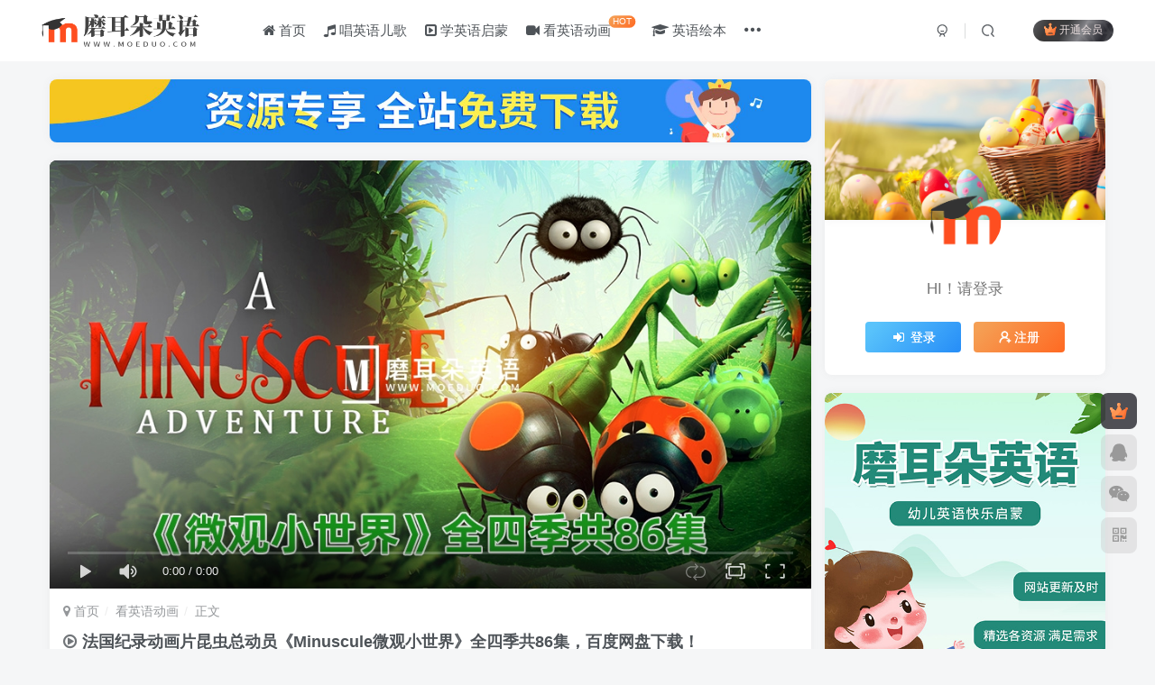

--- FILE ---
content_type: text/html; charset=UTF-8
request_url: https://www.moeduo.com/minuscule.html
body_size: 18815
content:
<!DOCTYPE HTML>
<html lang="zh-Hans">
<head>
<title>法国纪录动画片昆虫总动员《Minuscule微观小世界》全四季共86集，百度网盘下载！ - 磨耳朵英语</title>
	<meta charset="UTF-8">
	<link rel="dns-prefetch" href="//apps.bdimg.com">
	<meta http-equiv="X-UA-Compatible" content="IE=edge,chrome=1">
	<meta name="viewport" content="width=device-width, initial-scale=1.0, user-scalable=0, minimum-scale=1.0, maximum-scale=0.0, viewport-fit=cover">
	<meta http-equiv="Cache-Control" content="no-transform" />
	<meta http-equiv="Cache-Control" content="no-siteapp" />
	
<!-- Search Engine Optimization by Rank Math PRO - https://rankmath.com/ -->
<meta name="description" content="Minuscule系列一共只出版了四张DVD，也是两个年轻法国艺术家Thomas Szabo和Hélène Giraud的优秀动画作品集。其中，场景和声音效果都是采用现实中真实的东西，而小昆虫和小动物则是用三维动画技术设计出来的，不光小孩子们非常喜欢，也俘获了大人们的喜爱。"/>
<meta name="robots" content="follow, index, max-snippet:-1, max-video-preview:-1, max-image-preview:large"/>
<link rel="canonical" href="https://www.moeduo.com/minuscule.html" />
<meta property="og:locale" content="zh_CN" />
<meta property="og:type" content="article" />
<meta property="og:title" content="法国纪录动画片昆虫总动员《Minuscule微观小世界》全四季共86集，百度网盘下载！ - 磨耳朵英语" />
<meta property="og:description" content="Minuscule系列一共只出版了四张DVD，也是两个年轻法国艺术家Thomas Szabo和Hélène Giraud的优秀动画作品集。其中，场景和声音效果都是采用现实中真实的东西，而小昆虫和小动物则是用三维动画技术设计出来的，不光小孩子们非常喜欢，也俘获了大人们的喜爱。" />
<meta property="og:url" content="https://www.moeduo.com/minuscule.html" />
<meta property="og:site_name" content="磨耳朵英语" />
<meta property="article:tag" content="Minuscule" />
<meta property="article:tag" content="微观小世界" />
<meta property="article:tag" content="昆虫总动员" />
<meta property="article:section" content="看英语动画" />
<meta property="og:updated_time" content="2025-08-21T16:25:20+08:00" />
<meta property="og:image" content="https://www.moeduo.com/wp-content/uploads/2023/03/2023030611113592.jpg" />
<meta property="og:image:secure_url" content="https://www.moeduo.com/wp-content/uploads/2023/03/2023030611113592.jpg" />
<meta property="og:image:width" content="960" />
<meta property="og:image:height" content="540" />
<meta property="og:image:alt" content="Minuscule" />
<meta property="og:image:type" content="image/jpeg" />
<meta property="article:published_time" content="2025-08-21T09:09:01+08:00" />
<meta property="article:modified_time" content="2025-08-21T16:25:20+08:00" />
<meta name="twitter:card" content="summary_large_image" />
<meta name="twitter:title" content="法国纪录动画片昆虫总动员《Minuscule微观小世界》全四季共86集，百度网盘下载！ - 磨耳朵英语" />
<meta name="twitter:description" content="Minuscule系列一共只出版了四张DVD，也是两个年轻法国艺术家Thomas Szabo和Hélène Giraud的优秀动画作品集。其中，场景和声音效果都是采用现实中真实的东西，而小昆虫和小动物则是用三维动画技术设计出来的，不光小孩子们非常喜欢，也俘获了大人们的喜爱。" />
<meta name="twitter:image" content="https://www.moeduo.com/wp-content/uploads/2023/03/2023030611113592.jpg" />
<meta name="twitter:label1" content="Written by" />
<meta name="twitter:data1" content="moeduo" />
<meta name="twitter:label2" content="Time to read" />
<meta name="twitter:data2" content="不到一分钟" />
<script type="application/ld+json" class="rank-math-schema-pro">{"@context":"https://schema.org","@graph":[{"@type":["Person","Organization"],"@id":"https://www.moeduo.com/#person","name":"\u78e8\u8033\u6735\u82f1\u8bed","logo":{"@type":"ImageObject","@id":"https://www.moeduo.com/#logo","url":"https://www.moeduo.com/wp-content/uploads/2023/06/2023061818210163.jpg","contentUrl":"https://www.moeduo.com/wp-content/uploads/2023/06/2023061818210163.jpg","caption":"\u78e8\u8033\u6735\u82f1\u8bed","inLanguage":"zh-Hans","width":"112","height":"112"},"image":{"@type":"ImageObject","@id":"https://www.moeduo.com/#logo","url":"https://www.moeduo.com/wp-content/uploads/2023/06/2023061818210163.jpg","contentUrl":"https://www.moeduo.com/wp-content/uploads/2023/06/2023061818210163.jpg","caption":"\u78e8\u8033\u6735\u82f1\u8bed","inLanguage":"zh-Hans","width":"112","height":"112"}},{"@type":"WebSite","@id":"https://www.moeduo.com/#website","url":"https://www.moeduo.com","name":"\u78e8\u8033\u6735\u82f1\u8bed","publisher":{"@id":"https://www.moeduo.com/#person"},"inLanguage":"zh-Hans"},{"@type":"ImageObject","@id":"https://www.moeduo.com/wp-content/uploads/2023/03/2023030611113592.jpg","url":"https://www.moeduo.com/wp-content/uploads/2023/03/2023030611113592.jpg","width":"960","height":"540","inLanguage":"zh-Hans"},{"@type":"WebPage","@id":"https://www.moeduo.com/minuscule.html#webpage","url":"https://www.moeduo.com/minuscule.html","name":"\u6cd5\u56fd\u7eaa\u5f55\u52a8\u753b\u7247\u6606\u866b\u603b\u52a8\u5458\u300aMinuscule\u5fae\u89c2\u5c0f\u4e16\u754c\u300b\u5168\u56db\u5b63\u517186\u96c6\uff0c\u767e\u5ea6\u7f51\u76d8\u4e0b\u8f7d\uff01 - \u78e8\u8033\u6735\u82f1\u8bed","datePublished":"2025-08-21T09:09:01+08:00","dateModified":"2025-08-21T16:25:20+08:00","isPartOf":{"@id":"https://www.moeduo.com/#website"},"primaryImageOfPage":{"@id":"https://www.moeduo.com/wp-content/uploads/2023/03/2023030611113592.jpg"},"inLanguage":"zh-Hans"},{"@type":"Person","@id":"https://www.moeduo.com/minuscule.html#author","name":"moeduo","image":{"@type":"ImageObject","@id":"https://secure.gravatar.com/avatar/c634b9b6cb67d6fa05f10d366f5bcf09?s=96&amp;d=mm&amp;r=g","url":"https://secure.gravatar.com/avatar/c634b9b6cb67d6fa05f10d366f5bcf09?s=96&amp;d=mm&amp;r=g","caption":"moeduo","inLanguage":"zh-Hans"},"sameAs":["https://www.moeduo.com"]},{"@type":"BlogPosting","headline":"\u6cd5\u56fd\u7eaa\u5f55\u52a8\u753b\u7247\u6606\u866b\u603b\u52a8\u5458\u300aMinuscule\u5fae\u89c2\u5c0f\u4e16\u754c\u300b\u5168\u56db\u5b63\u517186\u96c6\uff0c\u767e\u5ea6\u7f51\u76d8\u4e0b\u8f7d\uff01 - \u78e8\u8033\u6735\u82f1\u8bed","keywords":"Minuscule","datePublished":"2025-08-21T09:09:01+08:00","dateModified":"2025-08-21T16:25:20+08:00","articleSection":"\u770b\u82f1\u8bed\u52a8\u753b","author":{"@id":"https://www.moeduo.com/minuscule.html#author","name":"moeduo"},"publisher":{"@id":"https://www.moeduo.com/#person"},"description":"Minuscule\u7cfb\u5217\u4e00\u5171\u53ea\u51fa\u7248\u4e86\u56db\u5f20DVD\uff0c\u4e5f\u662f\u4e24\u4e2a\u5e74\u8f7b\u6cd5\u56fd\u827a\u672f\u5bb6Thomas Szabo\u548cH\u00e9l\u00e8ne Giraud\u7684\u4f18\u79c0\u52a8\u753b\u4f5c\u54c1\u96c6\u3002\u5176\u4e2d\uff0c\u573a\u666f\u548c\u58f0\u97f3\u6548\u679c\u90fd\u662f\u91c7\u7528\u73b0\u5b9e\u4e2d\u771f\u5b9e\u7684\u4e1c\u897f\uff0c\u800c\u5c0f\u6606\u866b\u548c\u5c0f\u52a8\u7269\u5219\u662f\u7528\u4e09\u7ef4\u52a8\u753b\u6280\u672f\u8bbe\u8ba1\u51fa\u6765\u7684\uff0c\u4e0d\u5149\u5c0f\u5b69\u5b50\u4eec\u975e\u5e38\u559c\u6b22\uff0c\u4e5f\u4fd8\u83b7\u4e86\u5927\u4eba\u4eec\u7684\u559c\u7231\u3002","name":"\u6cd5\u56fd\u7eaa\u5f55\u52a8\u753b\u7247\u6606\u866b\u603b\u52a8\u5458\u300aMinuscule\u5fae\u89c2\u5c0f\u4e16\u754c\u300b\u5168\u56db\u5b63\u517186\u96c6\uff0c\u767e\u5ea6\u7f51\u76d8\u4e0b\u8f7d\uff01 - \u78e8\u8033\u6735\u82f1\u8bed","@id":"https://www.moeduo.com/minuscule.html#richSnippet","isPartOf":{"@id":"https://www.moeduo.com/minuscule.html#webpage"},"image":{"@id":"https://www.moeduo.com/wp-content/uploads/2023/03/2023030611113592.jpg"},"inLanguage":"zh-Hans","mainEntityOfPage":{"@id":"https://www.moeduo.com/minuscule.html#webpage"}}]}</script>
<!-- /Rank Math WordPress SEO插件 -->

<link rel='dns-prefetch' href='//lib.baomitu.com' />
<style id='classic-theme-styles-inline-css' type='text/css'>
/*! This file is auto-generated */
.wp-block-button__link{color:#fff;background-color:#32373c;border-radius:9999px;box-shadow:none;text-decoration:none;padding:calc(.667em + 2px) calc(1.333em + 2px);font-size:1.125em}.wp-block-file__button{background:#32373c;color:#fff;text-decoration:none}
</style>
<style id='global-styles-inline-css' type='text/css'>
body{--wp--preset--color--black: #000000;--wp--preset--color--cyan-bluish-gray: #abb8c3;--wp--preset--color--white: #ffffff;--wp--preset--color--pale-pink: #f78da7;--wp--preset--color--vivid-red: #cf2e2e;--wp--preset--color--luminous-vivid-orange: #ff6900;--wp--preset--color--luminous-vivid-amber: #fcb900;--wp--preset--color--light-green-cyan: #7bdcb5;--wp--preset--color--vivid-green-cyan: #00d084;--wp--preset--color--pale-cyan-blue: #8ed1fc;--wp--preset--color--vivid-cyan-blue: #0693e3;--wp--preset--color--vivid-purple: #9b51e0;--wp--preset--gradient--vivid-cyan-blue-to-vivid-purple: linear-gradient(135deg,rgba(6,147,227,1) 0%,rgb(155,81,224) 100%);--wp--preset--gradient--light-green-cyan-to-vivid-green-cyan: linear-gradient(135deg,rgb(122,220,180) 0%,rgb(0,208,130) 100%);--wp--preset--gradient--luminous-vivid-amber-to-luminous-vivid-orange: linear-gradient(135deg,rgba(252,185,0,1) 0%,rgba(255,105,0,1) 100%);--wp--preset--gradient--luminous-vivid-orange-to-vivid-red: linear-gradient(135deg,rgba(255,105,0,1) 0%,rgb(207,46,46) 100%);--wp--preset--gradient--very-light-gray-to-cyan-bluish-gray: linear-gradient(135deg,rgb(238,238,238) 0%,rgb(169,184,195) 100%);--wp--preset--gradient--cool-to-warm-spectrum: linear-gradient(135deg,rgb(74,234,220) 0%,rgb(151,120,209) 20%,rgb(207,42,186) 40%,rgb(238,44,130) 60%,rgb(251,105,98) 80%,rgb(254,248,76) 100%);--wp--preset--gradient--blush-light-purple: linear-gradient(135deg,rgb(255,206,236) 0%,rgb(152,150,240) 100%);--wp--preset--gradient--blush-bordeaux: linear-gradient(135deg,rgb(254,205,165) 0%,rgb(254,45,45) 50%,rgb(107,0,62) 100%);--wp--preset--gradient--luminous-dusk: linear-gradient(135deg,rgb(255,203,112) 0%,rgb(199,81,192) 50%,rgb(65,88,208) 100%);--wp--preset--gradient--pale-ocean: linear-gradient(135deg,rgb(255,245,203) 0%,rgb(182,227,212) 50%,rgb(51,167,181) 100%);--wp--preset--gradient--electric-grass: linear-gradient(135deg,rgb(202,248,128) 0%,rgb(113,206,126) 100%);--wp--preset--gradient--midnight: linear-gradient(135deg,rgb(2,3,129) 0%,rgb(40,116,252) 100%);--wp--preset--font-size--small: 13px;--wp--preset--font-size--medium: 20px;--wp--preset--font-size--large: 36px;--wp--preset--font-size--x-large: 42px;--wp--preset--spacing--20: 0.44rem;--wp--preset--spacing--30: 0.67rem;--wp--preset--spacing--40: 1rem;--wp--preset--spacing--50: 1.5rem;--wp--preset--spacing--60: 2.25rem;--wp--preset--spacing--70: 3.38rem;--wp--preset--spacing--80: 5.06rem;--wp--preset--shadow--natural: 6px 6px 9px rgba(0, 0, 0, 0.2);--wp--preset--shadow--deep: 12px 12px 50px rgba(0, 0, 0, 0.4);--wp--preset--shadow--sharp: 6px 6px 0px rgba(0, 0, 0, 0.2);--wp--preset--shadow--outlined: 6px 6px 0px -3px rgba(255, 255, 255, 1), 6px 6px rgba(0, 0, 0, 1);--wp--preset--shadow--crisp: 6px 6px 0px rgba(0, 0, 0, 1);}:where(.is-layout-flex){gap: 0.5em;}:where(.is-layout-grid){gap: 0.5em;}body .is-layout-flow > .alignleft{float: left;margin-inline-start: 0;margin-inline-end: 2em;}body .is-layout-flow > .alignright{float: right;margin-inline-start: 2em;margin-inline-end: 0;}body .is-layout-flow > .aligncenter{margin-left: auto !important;margin-right: auto !important;}body .is-layout-constrained > .alignleft{float: left;margin-inline-start: 0;margin-inline-end: 2em;}body .is-layout-constrained > .alignright{float: right;margin-inline-start: 2em;margin-inline-end: 0;}body .is-layout-constrained > .aligncenter{margin-left: auto !important;margin-right: auto !important;}body .is-layout-constrained > :where(:not(.alignleft):not(.alignright):not(.alignfull)){max-width: var(--wp--style--global--content-size);margin-left: auto !important;margin-right: auto !important;}body .is-layout-constrained > .alignwide{max-width: var(--wp--style--global--wide-size);}body .is-layout-flex{display: flex;}body .is-layout-flex{flex-wrap: wrap;align-items: center;}body .is-layout-flex > *{margin: 0;}body .is-layout-grid{display: grid;}body .is-layout-grid > *{margin: 0;}:where(.wp-block-columns.is-layout-flex){gap: 2em;}:where(.wp-block-columns.is-layout-grid){gap: 2em;}:where(.wp-block-post-template.is-layout-flex){gap: 1.25em;}:where(.wp-block-post-template.is-layout-grid){gap: 1.25em;}.has-black-color{color: var(--wp--preset--color--black) !important;}.has-cyan-bluish-gray-color{color: var(--wp--preset--color--cyan-bluish-gray) !important;}.has-white-color{color: var(--wp--preset--color--white) !important;}.has-pale-pink-color{color: var(--wp--preset--color--pale-pink) !important;}.has-vivid-red-color{color: var(--wp--preset--color--vivid-red) !important;}.has-luminous-vivid-orange-color{color: var(--wp--preset--color--luminous-vivid-orange) !important;}.has-luminous-vivid-amber-color{color: var(--wp--preset--color--luminous-vivid-amber) !important;}.has-light-green-cyan-color{color: var(--wp--preset--color--light-green-cyan) !important;}.has-vivid-green-cyan-color{color: var(--wp--preset--color--vivid-green-cyan) !important;}.has-pale-cyan-blue-color{color: var(--wp--preset--color--pale-cyan-blue) !important;}.has-vivid-cyan-blue-color{color: var(--wp--preset--color--vivid-cyan-blue) !important;}.has-vivid-purple-color{color: var(--wp--preset--color--vivid-purple) !important;}.has-black-background-color{background-color: var(--wp--preset--color--black) !important;}.has-cyan-bluish-gray-background-color{background-color: var(--wp--preset--color--cyan-bluish-gray) !important;}.has-white-background-color{background-color: var(--wp--preset--color--white) !important;}.has-pale-pink-background-color{background-color: var(--wp--preset--color--pale-pink) !important;}.has-vivid-red-background-color{background-color: var(--wp--preset--color--vivid-red) !important;}.has-luminous-vivid-orange-background-color{background-color: var(--wp--preset--color--luminous-vivid-orange) !important;}.has-luminous-vivid-amber-background-color{background-color: var(--wp--preset--color--luminous-vivid-amber) !important;}.has-light-green-cyan-background-color{background-color: var(--wp--preset--color--light-green-cyan) !important;}.has-vivid-green-cyan-background-color{background-color: var(--wp--preset--color--vivid-green-cyan) !important;}.has-pale-cyan-blue-background-color{background-color: var(--wp--preset--color--pale-cyan-blue) !important;}.has-vivid-cyan-blue-background-color{background-color: var(--wp--preset--color--vivid-cyan-blue) !important;}.has-vivid-purple-background-color{background-color: var(--wp--preset--color--vivid-purple) !important;}.has-black-border-color{border-color: var(--wp--preset--color--black) !important;}.has-cyan-bluish-gray-border-color{border-color: var(--wp--preset--color--cyan-bluish-gray) !important;}.has-white-border-color{border-color: var(--wp--preset--color--white) !important;}.has-pale-pink-border-color{border-color: var(--wp--preset--color--pale-pink) !important;}.has-vivid-red-border-color{border-color: var(--wp--preset--color--vivid-red) !important;}.has-luminous-vivid-orange-border-color{border-color: var(--wp--preset--color--luminous-vivid-orange) !important;}.has-luminous-vivid-amber-border-color{border-color: var(--wp--preset--color--luminous-vivid-amber) !important;}.has-light-green-cyan-border-color{border-color: var(--wp--preset--color--light-green-cyan) !important;}.has-vivid-green-cyan-border-color{border-color: var(--wp--preset--color--vivid-green-cyan) !important;}.has-pale-cyan-blue-border-color{border-color: var(--wp--preset--color--pale-cyan-blue) !important;}.has-vivid-cyan-blue-border-color{border-color: var(--wp--preset--color--vivid-cyan-blue) !important;}.has-vivid-purple-border-color{border-color: var(--wp--preset--color--vivid-purple) !important;}.has-vivid-cyan-blue-to-vivid-purple-gradient-background{background: var(--wp--preset--gradient--vivid-cyan-blue-to-vivid-purple) !important;}.has-light-green-cyan-to-vivid-green-cyan-gradient-background{background: var(--wp--preset--gradient--light-green-cyan-to-vivid-green-cyan) !important;}.has-luminous-vivid-amber-to-luminous-vivid-orange-gradient-background{background: var(--wp--preset--gradient--luminous-vivid-amber-to-luminous-vivid-orange) !important;}.has-luminous-vivid-orange-to-vivid-red-gradient-background{background: var(--wp--preset--gradient--luminous-vivid-orange-to-vivid-red) !important;}.has-very-light-gray-to-cyan-bluish-gray-gradient-background{background: var(--wp--preset--gradient--very-light-gray-to-cyan-bluish-gray) !important;}.has-cool-to-warm-spectrum-gradient-background{background: var(--wp--preset--gradient--cool-to-warm-spectrum) !important;}.has-blush-light-purple-gradient-background{background: var(--wp--preset--gradient--blush-light-purple) !important;}.has-blush-bordeaux-gradient-background{background: var(--wp--preset--gradient--blush-bordeaux) !important;}.has-luminous-dusk-gradient-background{background: var(--wp--preset--gradient--luminous-dusk) !important;}.has-pale-ocean-gradient-background{background: var(--wp--preset--gradient--pale-ocean) !important;}.has-electric-grass-gradient-background{background: var(--wp--preset--gradient--electric-grass) !important;}.has-midnight-gradient-background{background: var(--wp--preset--gradient--midnight) !important;}.has-small-font-size{font-size: var(--wp--preset--font-size--small) !important;}.has-medium-font-size{font-size: var(--wp--preset--font-size--medium) !important;}.has-large-font-size{font-size: var(--wp--preset--font-size--large) !important;}.has-x-large-font-size{font-size: var(--wp--preset--font-size--x-large) !important;}
.wp-block-navigation a:where(:not(.wp-element-button)){color: inherit;}
:where(.wp-block-post-template.is-layout-flex){gap: 1.25em;}:where(.wp-block-post-template.is-layout-grid){gap: 1.25em;}
:where(.wp-block-columns.is-layout-flex){gap: 2em;}:where(.wp-block-columns.is-layout-grid){gap: 2em;}
.wp-block-pullquote{font-size: 1.5em;line-height: 1.6;}
</style>
<link rel='stylesheet' id='_bootstrap-css' href='https://www.moeduo.com/wp-content/themes/zibll/css/bootstrap.min.css?ver=7.6' type='text/css' media='all' />
<link rel='stylesheet' id='_fontawesome-css' href='https://www.moeduo.com/wp-content/themes/zibll/css/font-awesome.min.css?ver=7.6' type='text/css' media='all' />
<link rel='stylesheet' id='_main-css' href='https://www.moeduo.com/wp-content/themes/zibll/css/main.min.css?ver=7.6' type='text/css' media='all' />
<script type="text/javascript" src="https://www.moeduo.com/wp-content/themes/zibll/js/libs/jquery.min.js?ver=7.6" id="jquery-js"></script>
<link rel='shortcut icon' href='https://www.moeduo.com/favicon.ico'><link rel='icon' href='https://www.moeduo.com/favicon.ico'><link rel='apple-touch-icon-precomposed' href='https://www.moeduo.com/images/desktop.png'><meta name='msapplication-TileImage' content='https://www.moeduo.com/images/desktop.png'><style>.footer{--footer-bg:#22292d;--footer-color:#bbbcbd;}body{--theme-color:#16b597;--focus-shadow-color:rgba(22,181,151,.4);--focus-color-opacity1:rgba(22,181,151,.1);--mian-max-width:1200px;}.enlighter-default .enlighter{max-height:400px;overflow-y:auto !important;}.enlighter-toolbar{display:none !important;}@media (max-width:640px) {
		.meta-right .meta-view{
			display: unset !important;
		}
	}body * {-webkit-backdrop-filter:none !important;backdrop-filter:none !important;}body{--blur-bg:#ffffff;}body.dark-theme{--blur-bg:#37383a;}</style><meta name='apple-mobile-web-app-title' content='磨耳朵英语'><!--[if IE]><script src="https://www.moeduo.com/wp-content/themes/zibll/js/libs/html5.min.js"></script><![endif]-->	</head>
<body class="post-template-default single single-post postid-1988 single-format-video white-theme nav-fixed site-layout-2 postformat-video">
			    <header class="header header-layout-1">
        <nav class="navbar navbar-top center">
            <div class="container-fluid container-header">
                <div class="navbar-header">
			<div class="navbar-brand"><a class="navbar-logo" href="https://www.moeduo.com"><img src="https://www.moeduo.com/images/logo.png" switch-src="https://www.moeduo.com/images/logo.png" alt="磨耳朵英语 - 幼儿英语快乐启蒙" >
			</a></div>
			<button type="button" data-toggle-class="mobile-navbar-show" data-target="body" class="navbar-toggle"><i class="em12 css-icon i-menu"><i></i></i></button><a class="main-search-btn navbar-toggle" href="javascript:;"><svg class="icon" aria-hidden="true"><use xlink:href="#icon-search"></use></svg></a>
		</div>                <div class="collapse navbar-collapse">
                    <ul class="nav navbar-nav"><li id="menu-item-12" class="menu-item menu-item-type-custom menu-item-object-custom menu-item-home menu-item-12"><a href="https://www.moeduo.com/"><i class="fa fa-home" aria-hidden="true"></i> 首页</a></li>
<li id="menu-item-13" class="menu-item menu-item-type-taxonomy menu-item-object-category menu-item-13"><a href="https://www.moeduo.com/sing"><i class="fa fa-music" aria-hidden="true"></i> 唱英语儿歌</a></li>
<li id="menu-item-14" class="menu-item menu-item-type-taxonomy menu-item-object-category menu-item-14"><a href="https://www.moeduo.com/learn"><i class="fa fa-caret-square-o-right" aria-hidden="true"></i> 学英语启蒙</a></li>
<li id="menu-item-16" class="menu-item menu-item-type-taxonomy menu-item-object-category current-post-ancestor current-menu-parent current-post-parent menu-item-16"><a href="https://www.moeduo.com/see"><i class="fa fa-video-camera" aria-hidden="true"></i> 看英语动画<badge class="jb-yellow">HOT</badge></a></li>
<li id="menu-item-17" class="menu-item menu-item-type-taxonomy menu-item-object-category menu-item-17"><a href="https://www.moeduo.com/read"><i class="fa fa-graduation-cap" aria-hidden="true"></i> 英语绘本</a></li>
<li id="menu-item-15" class="menu-item menu-item-type-taxonomy menu-item-object-category menu-item-15"><a href="https://www.moeduo.com/teach"><i class="fa fa-book" aria-hidden="true"></i> 英语教材</a></li>
<li id="menu-item-1160" class="menu-item menu-item-type-taxonomy menu-item-object-category menu-item-1160"><a href="https://www.moeduo.com/zhongwen"><i class="fa fa-caret-square-o-right" aria-hidden="true"></i> 国语动画<badge>中文</badge></a></li>
</ul><div class="navbar-form navbar-right hide show-nav-but" style="margin-right:-10px;"><a data-toggle-class data-target=".nav.navbar-nav" href="javascript:;" class="but"><svg class="" aria-hidden="true" data-viewBox="0 0 1024 1024" viewBox="0 0 1024 1024"><use xlink:href="#icon-menu_2"></use></svg></a></div><div class="navbar-form navbar-right navbar-but"><span class="hover-show inline-block"><a class="signin-loader but jb-red radius payvip-icon ml10" href="javascript:;"><svg class="em12 mr3" aria-hidden="true" data-viewBox="0 0 1024 1024" viewBox="0 0 1024 1024"><use xlink:href="#icon-vip_1"></use></svg>开通会员</a><div class="sub-menu hover-show-con sub-vip-card"><div class="vip-card pointer level-1 vip-theme1 signin-loader" vip-level="1">
    <div class="abs-center vip-baicon"><img  class="lazyload img-icon " src="https://www.moeduo.com/wp-content/themes/zibll/img/thumbnail-null.svg" data-src="https://www.moeduo.com/wp-content/themes/zibll/img/vip-1.svg" title="年卡VIP会员" alt="年卡VIP会员"></div><div class="vip-img abs-right"><img  class="lazyload img-icon " src="https://www.moeduo.com/wp-content/themes/zibll/img/thumbnail-null.svg" data-src="https://www.moeduo.com/wp-content/themes/zibll/img/vip-1.svg" title="年卡VIP会员" alt="年卡VIP会员"></div><div class="relative"><div class="vip-name mb10"><span class="mr6"><img  class="lazyload img-icon " src="https://www.moeduo.com/wp-content/themes/zibll/img/thumbnail-null.svg" data-src="https://www.moeduo.com/wp-content/themes/zibll/img/vip-1.svg" title="年卡VIP会员" alt="年卡VIP会员"></span>开通年卡VIP会员</div><ul class="mb10 relative"><li>全站资源免费下载</li>
<li>年卡VIP会员</li>
<li>有效期免费下载</li></ul><a class="but jb-blue radius payvip-button" href="javascript:;">开通年卡VIP会员</a></div>
    </div><div class="vip-card pointer level-2 vip-theme2 signin-loader" vip-level="2">
    <div class="abs-center vip-baicon"><img  class="lazyload img-icon " src="https://www.moeduo.com/wp-content/themes/zibll/img/thumbnail-null.svg" data-src="https://www.moeduo.com/wp-content/themes/zibll/img/vip-2.svg" title="永久SVIP会员" alt="永久SVIP会员"></div><div class="vip-img abs-right"><img  class="lazyload img-icon " src="https://www.moeduo.com/wp-content/themes/zibll/img/thumbnail-null.svg" data-src="https://www.moeduo.com/wp-content/themes/zibll/img/vip-2.svg" title="永久SVIP会员" alt="永久SVIP会员"></div><div class="relative"><div class="vip-name mb10"><span class="mr6"><img  class="lazyload img-icon " src="https://www.moeduo.com/wp-content/themes/zibll/img/thumbnail-null.svg" data-src="https://www.moeduo.com/wp-content/themes/zibll/img/vip-2.svg" title="永久SVIP会员" alt="永久SVIP会员"></span>开通永久SVIP会员</div><ul class="mb10 relative"><li>全站资源免费下载</li>
<li>永久SVIP会员</li>
<li>永久免费下载</li></ul><a class="but jb-blue radius payvip-button" href="javascript:;">开通永久SVIP会员</a></div>
    </div></div></span></div><div class="navbar-form navbar-right">
					<ul class="list-inline splitters relative">
						<li><a href="javascript:;" class="btn signin-loader"><svg class="icon" aria-hidden="true" data-viewBox="50 0 924 924" viewBox="50 0 924 924"><use xlink:href="#icon-user"></use></svg></a>
							<ul class="sub-menu">
							<div class="padding-10"><div class="sub-user-box"><div class="text-center"><div><a class="em09 signin-loader but jb-red radius4 payvip-icon btn-block mt10" href="javascript:;"><svg class="em12 mr10" aria-hidden="true" data-viewBox="0 0 1024 1024" viewBox="0 0 1024 1024"><use xlink:href="#icon-vip_1"></use></svg>开通会员 尊享会员权益</a></div><div class="flex jsa header-user-href"><a href="javascript:;" class="signin-loader"><div class="badg mb6 toggle-radius c-blue"><svg class="icon" aria-hidden="true" data-viewBox="50 0 924 924" viewBox="50 0 924 924"><use xlink:href="#icon-user"></use></svg></div><div class="c-blue">登录</div></a><a href="javascript:;" class="signup-loader"><div class="badg mb6 toggle-radius c-green"><svg class="icon" aria-hidden="true"><use xlink:href="#icon-signup"></use></svg></div><div class="c-green">注册</div></a><a target="_blank" href="https://www.moeduo.com/user-sign?tab=resetpassword&redirect_to=https://www.moeduo.com/minuscule.html"><div class="badg mb6 toggle-radius c-purple"><svg class="icon" aria-hidden="true"><use xlink:href="#icon-user_rp"></use></svg></div><div class="c-purple">找回密码</div></a></div></div></div></div>
							</ul>
						</li><li class="relative"><a class="main-search-btn btn nav-search-btn" href="javascript:;"><svg class="icon" aria-hidden="true"><use xlink:href="#icon-search"></use></svg></a></li>
					</ul>
				</div>                </div>
            </div>
        </nav>
    </header>

    <div class="mobile-header">
        <nav mini-touch="mobile-nav" touch-direction="left" class="mobile-navbar visible-xs-block scroll-y mini-scrollbar left">
            <ul class="mobile-menus theme-box"><li class="menu-item menu-item-type-custom menu-item-object-custom menu-item-home menu-item-12"><a href="https://www.moeduo.com/"><i class="fa fa-home" aria-hidden="true"></i> 首页</a></li>
<li class="menu-item menu-item-type-taxonomy menu-item-object-category menu-item-13"><a href="https://www.moeduo.com/sing"><i class="fa fa-music" aria-hidden="true"></i> 唱英语儿歌</a></li>
<li class="menu-item menu-item-type-taxonomy menu-item-object-category menu-item-14"><a href="https://www.moeduo.com/learn"><i class="fa fa-caret-square-o-right" aria-hidden="true"></i> 学英语启蒙</a></li>
<li class="menu-item menu-item-type-taxonomy menu-item-object-category current-post-ancestor current-menu-parent current-post-parent menu-item-16"><a href="https://www.moeduo.com/see"><i class="fa fa-video-camera" aria-hidden="true"></i> 看英语动画<badge class="jb-yellow">HOT</badge></a></li>
<li class="menu-item menu-item-type-taxonomy menu-item-object-category menu-item-17"><a href="https://www.moeduo.com/read"><i class="fa fa-graduation-cap" aria-hidden="true"></i> 英语绘本</a></li>
<li class="menu-item menu-item-type-taxonomy menu-item-object-category menu-item-15"><a href="https://www.moeduo.com/teach"><i class="fa fa-book" aria-hidden="true"></i> 英语教材</a></li>
<li class="menu-item menu-item-type-taxonomy menu-item-object-category menu-item-1160"><a href="https://www.moeduo.com/zhongwen"><i class="fa fa-caret-square-o-right" aria-hidden="true"></i> 国语动画<badge>中文</badge></a></li>
</ul><div class="posts-nav-box" data-title="文章目录"></div><div class="sub-user-box"><div class="text-center"><div><a class="em09 signin-loader but jb-red radius4 payvip-icon btn-block mt10" href="javascript:;"><svg class="em12 mr10" aria-hidden="true" data-viewBox="0 0 1024 1024" viewBox="0 0 1024 1024"><use xlink:href="#icon-vip_1"></use></svg>开通会员 尊享会员权益</a></div><div class="flex jsa header-user-href"><a href="javascript:;" class="signin-loader"><div class="badg mb6 toggle-radius c-blue"><svg class="icon" aria-hidden="true" data-viewBox="50 0 924 924" viewBox="50 0 924 924"><use xlink:href="#icon-user"></use></svg></div><div class="c-blue">登录</div></a><a href="javascript:;" class="signup-loader"><div class="badg mb6 toggle-radius c-green"><svg class="icon" aria-hidden="true"><use xlink:href="#icon-signup"></use></svg></div><div class="c-green">注册</div></a><a target="_blank" href="https://www.moeduo.com/user-sign?tab=resetpassword&redirect_to=https://www.moeduo.com/minuscule.html"><div class="badg mb6 toggle-radius c-purple"><svg class="icon" aria-hidden="true"><use xlink:href="#icon-user_rp"></use></svg></div><div class="c-purple">找回密码</div></a></div></div></div><div class="mobile-nav-widget"></div>        </nav>
        <div class="fixed-body" data-toggle-class="mobile-navbar-show" data-target="body"></div>
    </div>
    <div class="container fluid-widget"></div><main role="main" class="container">
    <div class="content-wrap">
        <div class="content-layout">
            <div class="zib-widget widget_media_image"><a href="https://www.moeduo.com/help"><img width="2000" height="167" src="https://www.moeduo.com/wp-content/uploads/2023/06/2023060615284317.jpg" class="image wp-image-3010  attachment-full size-full" alt="" style="max-width: 100%; height: auto;" decoding="async" fetchpriority="high" srcset="https://www.moeduo.com/wp-content/uploads/2023/06/2023060615284317.jpg 2000w, https://www.moeduo.com/wp-content/uploads/2023/06/2023060615284317-800x67.jpg 800w, https://www.moeduo.com/wp-content/uploads/2023/06/2023060615284317-1200x100.jpg 1200w, https://www.moeduo.com/wp-content/uploads/2023/06/2023060615284317-768x64.jpg 768w, https://www.moeduo.com/wp-content/uploads/2023/06/2023060615284317-1536x128.jpg 1536w" sizes="(max-width: 2000px) 100vw, 2000px" /></a></div><div class=""><div class="single-video"><div class="new-dplayer " video-url="https://pan.moeduo.com/d/static2/j/minuscule.mp4" video-pic="https://www.moeduo.com/wp-content/uploads/2023/03/2023030611113592.jpg" video-type="auto"><div class="graphic" style="padding-bottom:50%;"><div class="abs-center text-center"><i class="fa fa-play-circle fa-4x muted-3-color opacity5" aria-hidden="true"></i></div></div></div><div class="single-video-footer dplayer-featured"><div class="flex jsb at"><ul class="breadcrumb">
		<li><a href="https://www.moeduo.com"><i class="fa fa-map-marker"></i> 首页</a></li><li>
		<a href="https://www.moeduo.com/see">看英语动画</a> </li><li> 正文</li></ul><div class="flex ac single-metabox mb10 ml10 shrink0"><div class="clearfix ml6"></div></div></div><h1 class="article-title"><i class="fa fa-play-circle-o mr6 opacity8" aria-hidden="true"></i>法国纪录动画片昆虫总动员《Minuscule微观小世界》全四季共86集，百度网盘下载！</h1></div></div></div><article class="article main-bg theme-box box-body radius8 main-shadow"><div class="article-header theme-box clearfix relative"><div class="article-avatar"><div class="user-info flex ac article-avatar"><a href="https://www.moeduo.com/author/1"><span class="avatar-img"><img alt="moeduo的头像 - 磨耳朵英语" src="https://www.moeduo.com/images/user.png" data-src="//www.moeduo.com/images/user.png" class="lazyload avatar avatar-id-1"><img class="lazyload avatar-badge" src="https://www.moeduo.com/wp-content/themes/zibll/img/thumbnail.svg" data-src="https://www.moeduo.com/wp-content/themes/zibll/img/vip-2.svg" data-toggle="tooltip" title="永久SVIP会员" alt="永久SVIP会员"></span></a><div class="user-right flex flex1 ac jsb ml10"><div class="flex1"><name class="flex ac flex1"><a class="display-name text-ellipsis " href="https://www.moeduo.com/author/1">moeduo</a></name><div class="px12-sm muted-2-color text-ellipsis"><span data-toggle="tooltip" data-placement="bottom" title="2025年08月21日 09:09发布">8月21日 16:25更新</span></div></div><div class="flex0 user-action"><a href="javascript:;" class="px12-sm ml10 follow but c-red signin-loader" data-pid="1"><count><i class="fa fa-heart-o mr3" aria-hidden="true"></i>关注</count></a><a class="signin-loader ml6 but c-blue px12-sm" href="javascript:;"><svg class="icon" aria-hidden="true"><use xlink:href="#icon-private"></use></svg>私信</a></div></div></div><div class="relative"><i class="line-form-line"></i></div></div></div>    <div class="article-content">
                        <div data-nav="posts"class="theme-box wp-posts-content">
            <p><img decoding="async" src="https://www.moeduo.com/wp-content/themes/zibll/img/thumbnail-lg.svg" data-src="https://www.moeduo.com/wp-content/uploads/2023/03/2023030611085091.jpg" alt="Minuscule 微观小世界 昆虫总动员 图片1" width="960" height="540" class="aligncenter size-full wp-image-1996" title="Minuscule 微观小世界 昆虫总动员 图片2"></p>
<p>这是一个微缩版的虫虫世界。每个故事的主角都是小昆虫，在5分钟的时间里，通篇没有一句语言和对白，以纪录片的风格描述虫虫们的生态环境，同时又演绎出了生动幽默的故事来。爱欺负人的瓢虫、遵守交通规则的蜜蜂、喊口令成群出动的蚂蚁们、坚持不懈滚着方形便便球的屎壳郎、幻想能快速飞驰的蜗牛、破茧成蝶的可爱毛毛虫等等，这些小昆虫的形象不仅让人眼前一亮，而且个性鲜明，也让观众看起来津津乐道……</p>
<p>Minuscule系列一共只出版了四张DVD，也是两个年轻法国艺术家Thomas Szabo和Hélène Giraud的优秀动画作品集。其中，场景和声音效果都是采用现实中真实的东西，而小昆虫和小动物则是用三维动画技术设计出来的，不光小孩子们非常喜欢，也俘获了大人们的喜爱。</p>
<p>该系列作品曾获得2007年所有年龄组最佳电视系列片（Best TV series for all ages）的Pulcinella奖。</p>
<h2><strong>资源详情：</strong></h2>
<p>第一季，共21集，mkv格式，标清视频无对白<br />
第二季，共20集，mkv格式，标清视频无对白<br />
第三季，共19集，mkv格式，标清视频无对白<br />
第四季，共26集，mkv格式，标清视频无对白</p>
<h2><strong>赠送电影版：</strong></h2>
<p>【第1部】失落的蚂蚁谷，高清视频，中文字幕，mkv格式<br />
【第2部】来自远方的后援军，高清视频，中文字幕，mkv格式</p>
<p><img decoding="async" src="https://www.moeduo.com/wp-content/themes/zibll/img/thumbnail-lg.svg" data-src="https://www.moeduo.com/wp-content/uploads/2023/03/2023030611025841.jpg" alt="Minuscule 微观小世界 昆虫总动员 图片3" width="900" height="780" class="aligncenter size-full wp-image-1990" title="Minuscule 微观小世界 昆虫总动员 图片4"></p>
<p><img decoding="async" src="https://www.moeduo.com/wp-content/themes/zibll/img/thumbnail-lg.svg" data-src="https://www.moeduo.com/wp-content/uploads/2023/03/2023030611030015.jpg" alt="Minuscule 微观小世界 昆虫总动员 图片5" width="900" height="780" class="aligncenter size-full wp-image-1991" title="Minuscule 微观小世界 昆虫总动员 图片6"></p>
<p><img decoding="async" src="https://www.moeduo.com/wp-content/themes/zibll/img/thumbnail-lg.svg" data-src="https://www.moeduo.com/wp-content/uploads/2023/03/2023030611030166.jpg" alt="Minuscule 微观小世界 昆虫总动员 图片7" width="900" height="780" class="aligncenter size-full wp-image-1992" title="Minuscule 微观小世界 昆虫总动员 图片8"></p>
<p><img decoding="async" src="https://www.moeduo.com/wp-content/themes/zibll/img/thumbnail-lg.svg" data-src="https://www.moeduo.com/wp-content/uploads/2023/03/2023030611030374.jpg" alt="Minuscule 微观小世界 昆虫总动员 图片9" width="900" height="780" class="aligncenter size-full wp-image-1993" title="Minuscule 微观小世界 昆虫总动员 图片10"></p>
<p><img decoding="async" src="https://www.moeduo.com/wp-content/themes/zibll/img/thumbnail-lg.svg" data-src="https://www.moeduo.com/wp-content/uploads/2023/03/2023030611030487.jpg" alt="Minuscule 微观小世界 昆虫总动员 图片11" width="1280" height="873" class="aligncenter size-full wp-image-1994" title="Minuscule 微观小世界 昆虫总动员 图片12"></p>
<p><img decoding="async" src="https://www.moeduo.com/wp-content/themes/zibll/img/thumbnail-lg.svg" data-src="https://www.moeduo.com/wp-content/uploads/2023/03/2023030611030648.jpg" alt="Minuscule 微观小世界 昆虫总动员 图片13" width="1280" height="873" class="aligncenter size-full wp-image-1995" title="Minuscule 微观小世界 昆虫总动员 图片14"></p>
<p><strong>文件大小：</strong>15GB</p>
<p><strong>集数统计：</strong>全四季共86集+2部电影</p>
<p><strong>视频信息：</strong>标清视频无对白</p>
<p><strong>视频格式：</strong>MKV</p>
<p><strong>支持设备：</strong>手机、电脑、电视、平板播放</p>
<p><strong>下载地址：</strong></p>
                    </div>
        <div class="zib-widget pay-box  order-type-2" id="posts-pay"><div class="flex pay-flexbox"><div class="flex0 relative mr20 hide-sm pay-thumb"><div class="graphic"><img src="https://www.moeduo.com/images/loading.gif" data-src="https://www.moeduo.com/wp-content/uploads/2023/03/2023030611113592-800x450.jpg" alt="法国纪录动画片昆虫总动员《Minuscule微观小世界》全四季共86集，百度网盘下载！ - 磨耳朵英语" class="lazyload fit-cover"><div class="abs-center text-center left-bottom"></div></div></div><div class="flex1 flex xx jsb"><dt class="text-ellipsis pay-title">法国纪录动画片昆虫总动员《Minuscule微观小世界》全四季共86集，百度网盘下载！</dt><div class="mt6 em09 muted-2-color">此内容为付费资源，请付费后查看</div><div class="price-box"><div class="price-box"><div class="c-red"><b class="em3x"><span class="pay-mark">￥</span>10</b></div></div></div><div><span class="vip-price-buts but-average inline"><span href="javascript:;" class="but vip-price  signin-loader" vip-level="1" data-toggle="tooltip" title="开通年卡VIP会员"><svg class="mr3" aria-hidden="true" data-viewBox="0 0 1024 1024" viewBox="0 0 1024 1024"><use xlink:href="#icon-vip_1"></use></svg>年卡VIP会员<span class="em12 ml3 vip-price-text">免费</span></span><span href="javascript:;" class="but vip-price  signin-loader" vip-level="2" data-toggle="tooltip" title="开通永久SVIP会员"><svg class="mr3" aria-hidden="true" data-viewBox="0 0 1024 1024" viewBox="0 0 1024 1024"><use xlink:href="#icon-vip_2"></use></svg>永久SVIP会员<span class="em12 ml3 vip-price-text">免费</span></span></span></div><div class="text-right mt10"><a href="javascript:;" class="but jb-blue signin-loader padding-lg"><i class="fa fa-sign-in mr10" aria-hidden="true"></i>登录购买</a></div></div></div><div class="px12 muted-2-color mt10 text-right"><div class="inline-block ml10"><svg class="icon fa-fw" aria-hidden="true"><use xlink:href="#icon-d-qq"></use></svg>如果碰到问题，请联系我们QQ客服：1926311121</div></div><div class="pay-tag abs-center"><i class="fa fa-download mr3"></i>付费资源</div></div><div class="text-center theme-box muted-3-color box-body separator em09">THE END</div><div class="theme-box article-tags"><a class="but ml6 radius c-blue" title="查看更多分类文章" href="https://www.moeduo.com/see"><i class="fa fa-folder-open-o" aria-hidden="true"></i>看英语动画</a><br><a href="https://www.moeduo.com/tag/minuscule" title="查看此标签更多文章" class="but ml6 radius"># Minuscule</a><a href="https://www.moeduo.com/tag/%e5%be%ae%e8%a7%82%e5%b0%8f%e4%b8%96%e7%95%8c" title="查看此标签更多文章" class="but ml6 radius"># 微观小世界</a><a href="https://www.moeduo.com/tag/%e6%98%86%e8%99%ab%e6%80%bb%e5%8a%a8%e5%91%98" title="查看此标签更多文章" class="but ml6 radius"># 昆虫总动员</a></div>    </div>
    </article>    <div class="theme-box" style="height:99px">
        <nav class="article-nav">
            <div class="main-bg box-body radius8 main-shadow">
                <a href="https://www.moeduo.com/get-set-galactic.html">
                    <p class="muted-2-color"><i class="fa fa-angle-left em12"></i><i class="fa fa-angle-left em12 mr6"></i>上一篇</p>
                    <div class="text-ellipsis-2">
                        BBC寓教于乐节目《Get Set Galactic》全三季共50集，1080P高清视频带英文字幕，配套音频MP3，百度网盘下载！                    </div>
                </a>
            </div>
            <div class="main-bg box-body radius8 main-shadow">
                <a href="https://www.moeduo.com/andys-safari-adventures.html">
                    <p class="muted-2-color">下一篇<i class="fa fa-angle-right em12 ml6"></i><i class="fa fa-angle-right em12"></i></p>
                    <div class="text-ellipsis-2">
                        BBC儿童英文科普《Andy's Safari Adventures 安迪的旅行冒险》全40集，1080P高清视频带英文字幕，百度网盘下载！                    </div>
                </a>
            </div>
        </nav>
    </div>
<div class="theme-box relates">
            <div class="box-body notop">
                <div class="title-theme">相关推荐</div>
            </div><div class="zib-widget"><ul class="no-thumb"><div class="posts-mini "><div class="mr10"><div class="item-thumbnail"><a href="https://www.moeduo.com/peppa-pig.html"><img src="https://www.moeduo.com/images/loading.gif" data-src="https://www.moeduo.com/wp-content/uploads/2024/04/8d661005b420260107004633-800x450.jpg" alt="《Peppa Pig 小猪佩奇 全集》英文版，全1-9季总514集，1080P高清视频带英文字幕，带配套音频MP3，百度网盘下载！ - 磨耳朵英语" class="lazyload fit-cover radius8"></a></div></div><div class="posts-mini-con flex xx flex1 jsb"><h2 class="item-heading text-ellipsis-2"><a  href="https://www.moeduo.com/peppa-pig.html">《Peppa Pig 小猪佩奇 全集》英文版，全1-9季总514集，1080P高清视频带英文字幕，带配套音频MP3，百度网盘下载！<span class="focus-color"></span></a></h2><div class="item-meta muted-2-color flex jsb ac"><item title="2024-04-19 00:27:01" class="icon-circle mln3">4月19日 00:27</item></div></div></div><div class="posts-mini "><div class="mr10"><div class="item-thumbnail"><a href="https://www.moeduo.com/the-simpsons.html"><img src="https://www.moeduo.com/images/loading.gif" data-src="https://www.moeduo.com/wp-content/uploads/2026/01/89e1fd657420260106143442-800x450.jpg" alt="美剧《辛普森一家The Simpsons》全1-37季共800集，英语带中英文字幕，百度网盘下载！ - 磨耳朵英语" class="lazyload fit-cover radius8"></a></div></div><div class="posts-mini-con flex xx flex1 jsb"><h2 class="item-heading text-ellipsis-2"><a  href="https://www.moeduo.com/the-simpsons.html">美剧《辛普森一家The Simpsons》全1-37季共800集，英语带中英文字幕，百度网盘下载！<span class="focus-color"></span></a></h2><div class="item-meta muted-2-color flex jsb ac"><item title="2026-01-06 08:58:55" class="icon-circle mln3">1月6日 08:58</item></div></div></div><div class="posts-mini "><div class="mr10"><div class="item-thumbnail"><a href="https://www.moeduo.com/paw-patrol.html"><img src="https://www.moeduo.com/images/loading.gif" data-src="https://www.moeduo.com/wp-content/uploads/2026/01/a017e0caf920260101001957-800x450.jpg" alt="《PAW Patrol 汪汪队立大功全集》英文版动画片，全1-12季总535集，1080P高清视频带英文字幕，带配套音频MP3，百度网盘下载！ - 磨耳朵英语" class="lazyload fit-cover radius8"></a></div></div><div class="posts-mini-con flex xx flex1 jsb"><h2 class="item-heading text-ellipsis-2"><a  href="https://www.moeduo.com/paw-patrol.html">《PAW Patrol 汪汪队立大功全集》英文版动画片，全1-12季总535集，1080P高清视频带英文字幕，带配套音频MP3，百度网盘下载！<span class="focus-color"></span></a></h2><div class="item-meta muted-2-color flex jsb ac"><item title="2026-01-01 00:09:11" class="icon-circle mln3">1月1日 00:09</item></div></div></div><div class="posts-mini "><div class="mr10"><div class="item-thumbnail"><a href="https://www.moeduo.com/dora-the-explorer.html"><img src="https://www.moeduo.com/images/loading.gif" data-src="https://www.moeduo.com/wp-content/uploads/2023/01/2023011518312820-800x450.jpg" alt="英文版《Dora The Explorer 爱探险的朵拉》全1-8季共173集，带英文字幕和配套音频MP3，百度网盘下载！ - 磨耳朵英语" class="lazyload fit-cover radius8"></a></div></div><div class="posts-mini-con flex xx flex1 jsb"><h2 class="item-heading text-ellipsis-2"><a  href="https://www.moeduo.com/dora-the-explorer.html">英文版《Dora The Explorer 爱探险的朵拉》全1-8季共173集，带英文字幕和配套音频MP3，百度网盘下载！<span class="focus-color"></span></a></h2><div class="item-meta muted-2-color flex jsb ac"><item title="2025-09-14 10:25:49" class="icon-circle mln3">9月14日 10:25</item></div></div></div><div class="posts-mini "><div class="mr10"><div class="item-thumbnail"><a href="https://www.moeduo.com/disney.html"><img src="https://www.moeduo.com/images/loading.gif" data-src="https://www.moeduo.com/wp-content/uploads/2022/12/2023010317554074.jpg" alt="180部经典迪士尼英语原声儿童动画电影，适合6岁以上，720P高清电影视频带中英文字幕，百度网盘下载！ - 磨耳朵英语" class="lazyload fit-cover radius8"></a></div></div><div class="posts-mini-con flex xx flex1 jsb"><h2 class="item-heading text-ellipsis-2"><a  href="https://www.moeduo.com/disney.html">180部经典迪士尼英语原声儿童动画电影，适合6岁以上，720P高清电影视频带中英文字幕，百度网盘下载！<span class="focus-color"></span></a></h2><div class="item-meta muted-2-color flex jsb ac"><item title="2025-10-29 11:55:25" class="icon-circle mln3">10月29日 11:55</item></div></div></div><div class="posts-mini "><div class="mr10"><div class="item-thumbnail"><a href="https://www.moeduo.com/peppa-pig-en.html"><img src="https://www.moeduo.com/images/loading.gif" data-src="https://www.moeduo.com/wp-content/uploads/2024/04/0996c18c5820260107004558-800x450.jpg" alt="中英文字幕《Peppa Pig小猪佩奇》英文动画片，全1-9季共415集，1080P高清视频，带配套音频MP3，百度网盘下载！ - 磨耳朵英语" class="lazyload fit-cover radius8"></a></div></div><div class="posts-mini-con flex xx flex1 jsb"><h2 class="item-heading text-ellipsis-2"><a  href="https://www.moeduo.com/peppa-pig-en.html">中英文字幕《Peppa Pig小猪佩奇》英文动画片，全1-9季共415集，1080P高清视频，带配套音频MP3，百度网盘下载！<span class="focus-color"></span></a></h2><div class="item-meta muted-2-color flex jsb ac"><item title="2024-04-19 00:18:50" class="icon-circle mln3">4月19日 00:18</item></div></div></div><div class="posts-mini "><div class="mr10"><div class="item-thumbnail"><a href="https://www.moeduo.com/yakka-dee.html"><img src="https://www.moeduo.com/images/loading.gif" data-src="https://www.moeduo.com/wp-content/uploads/2023/10/64ac4a858820240629005420-800x450.jpg" alt="BBC优秀英语动画片Yakka Dee开口说英语，全1-7季总共146集，1080P高清视频带英文字幕，百度网盘下载！ - 磨耳朵英语" class="lazyload fit-cover radius8"></a></div></div><div class="posts-mini-con flex xx flex1 jsb"><h2 class="item-heading text-ellipsis-2"><a  href="https://www.moeduo.com/yakka-dee.html">BBC优秀英语动画片Yakka Dee开口说英语，全1-7季总共146集，1080P高清视频带英文字幕，百度网盘下载！<span class="focus-color"></span></a></h2><div class="item-meta muted-2-color flex jsb ac"><item title="2024-06-29 00:07:44" class="icon-circle mln3">6月29日 00:07</item></div></div></div><div class="posts-mini "><div class="mr10"><div class="item-thumbnail"><a href="https://www.moeduo.com/super-wings.html"><img src="https://www.moeduo.com/images/loading.gif" data-src="https://www.moeduo.com/wp-content/uploads/2023/06/15f620db40005144-800x450.jpg" alt="英文版《Super Wings 超级飞侠全集》全1-10季总224集，1080P高清视频带英文字幕，带配套音频MP3，百度网盘下载！ - 磨耳朵英语" class="lazyload fit-cover radius8"></a></div></div><div class="posts-mini-con flex xx flex1 jsb"><h2 class="item-heading text-ellipsis-2"><a  href="https://www.moeduo.com/super-wings.html">英文版《Super Wings 超级飞侠全集》全1-10季总224集，1080P高清视频带英文字幕，带配套音频MP3，百度网盘下载！<span class="focus-color"></span></a></h2><div class="item-meta muted-2-color flex jsb ac"><item title="2024-05-27 00:25:00" class="icon-circle mln3">5月27日 00:25</item></div></div></div></ul></div></div><div class="theme-box" id="comments">
	<div class="box-body notop">
		<div class="title-theme">评论			<small>抢沙发</small></div>
	</div>

	<div class="no_webshot main-bg theme-box box-body radius8 main-shadow">
									<div class="comment-signarea text-center box-body radius8">
					<h3 class="text-muted em12 theme-box muted-3-color">请登录后发表评论</h3>
					<p>
						<a href="javascript:;" class="signin-loader but c-blue padding-lg"><i class="fa fa-fw fa-sign-in mr10" aria-hidden="true"></i>登录</a>
						<a href="javascript:;" class="signup-loader ml10 but c-yellow padding-lg"><svg class="icon mr10" aria-hidden="true"><use xlink:href="#icon-signup"></use></svg>注册</a>					</p>
									</div>
									<div id="postcomments">
			<ol class="commentlist list-unstyled">
				<div class="text-center comment-null" style="padding:40px 0;"><img style="width:280px;opacity: .7;" src="https://www.moeduo.com/wp-content/themes/zibll/img/null.svg"><p style="margin-top:40px;" class="em09 muted-3-color separator">暂无评论内容</p></div><div class="pagenav hide"><div class="next-page ajax-next"><a href="#"></a></div></div>			</ol>
		</div>
			</div>
</div>        </div>
    </div>
    <div class="sidebar">
	<div class="mb20"><div class="user-card zib-widget widget"><div class="user-cover graphic" style="padding-bottom: 50%;"><img class="lazyload fit-cover" src="https://www.moeduo.com/images/loading.gif" data-src="https://www.moeduo.com/wp-content/uploads/2025/04/a017e0caf920250406224527.jpg"></div>
        <div class="card-content mt10">
            <div class="user-content">
                <div class="user-avatar"><span class="avatar-img avatar-lg"><img alt="默认头像" class="fit-cover avatar" src="https://www.moeduo.com/images/user.png"></span></div>
                <div class="user-info mt10">
                    <div class="text-center ">
                <p class="muted-color box-body em12">HI！请登录</p>
                <p>
                    <a href="javascript:;" class="signin-loader but jb-blue padding-lg"><i class="fa fa-fw fa-sign-in" aria-hidden="true"></i>登录</a>
                    <a href="javascript:;" class="signup-loader ml10 but jb-yellow padding-lg"><svg class="icon" aria-hidden="true"><use xlink:href="#icon-signup"></use></svg>注册</a>
                </p>
                
            </div>
                </div>
            </div>
        </div>
    </div></div><div class="zib-widget widget_media_image"><a href="https://www.moeduo.com/vips"><img width="500" height="750" src="https://www.moeduo.com/wp-content/uploads/2023/09/64ac4a8588213340.jpg" class="image wp-image-4403  attachment-full size-full" alt="" style="max-width: 100%; height: auto;" decoding="async" srcset="https://www.moeduo.com/wp-content/uploads/2023/09/64ac4a8588213340.jpg 500w, https://www.moeduo.com/wp-content/uploads/2023/09/64ac4a8588213340-367x550.jpg 367w" sizes="(max-width: 500px) 100vw, 500px" /></a></div><div><div class="box-body notop"><div class="title-theme">大家都在看</div></div><div class="zib-widget hot-posts"><div class="relative"><a href="https://www.moeduo.com/peppa-pig.html"><div class="graphic hover-zoom-img" style="padding-bottom: 60%!important;"><img src="https://www.moeduo.com/images/loading.gif" data-src="https://www.moeduo.com/wp-content/uploads/2024/04/8d661005b420260107004633.jpg" alt="《Peppa Pig 小猪佩奇 全集》英文版，全1-9季总514集，1080P高清视频带英文字幕，带配套音频MP3，百度网盘下载！ - 磨耳朵英语" class="lazyload fit-cover radius8"><div class="absolute linear-mask"></div><div class="abs-center left-bottom box-body">《Peppa Pig 小猪佩奇 全集》英文版，全1-9季总514集，1080P高清视频...</div></div></a><badge class="img-badge left hot em12"><i>TOP1</i></badge></div><div class="flex mt15 relative hover-zoom-img"><a href="https://www.moeduo.com/super-simple-songs.html"><div class="graphic"><img src="https://www.moeduo.com/images/loading.gif" data-src="https://www.moeduo.com/wp-content/uploads/2026/01/a017e0caf920260108154103.jpg" alt="最全最完整的《Super Simple Songs》英文启蒙儿歌视频，自然拼读、英语动画视频，各系列总共2056集视频，1080P高清视频带英文字幕，百度网盘下载！ - 磨耳朵英语" class="lazyload fit-cover radius8"></div></a><div class="term-title ml10 flex xx flex1 jsb"><div class="text-ellipsis-2"><a class="" href="https://www.moeduo.com/super-simple-songs.html">最全最完整的《Super Simple Songs》英文启蒙儿歌视频，自然拼读、英语动画视频，各系列总共2056集视频，1080P高清视频带英文字幕，百度网盘下载！</a></div><div class="px12 muted-3-color text-ellipsis flex jsb"><span><i class="fa fa-clock-o mr3" aria-hidden="true"></i>1月8日 09:28</span></div></div><badge class="img-badge left hot jb-red"><i>TOP2</i></badge></div><div class="flex mt15 relative hover-zoom-img"><a href="https://www.moeduo.com/the-simpsons.html"><div class="graphic"><img src="https://www.moeduo.com/images/loading.gif" data-src="https://www.moeduo.com/wp-content/uploads/2026/01/89e1fd657420260106143442.jpg" alt="美剧《辛普森一家The Simpsons》全1-37季共800集，英语带中英文字幕，百度网盘下载！ - 磨耳朵英语" class="lazyload fit-cover radius8"></div></a><div class="term-title ml10 flex xx flex1 jsb"><div class="text-ellipsis-2"><a class="" href="https://www.moeduo.com/the-simpsons.html">美剧《辛普森一家The Simpsons》全1-37季共800集，英语带中英文字幕，百度网盘下载！</a></div><div class="px12 muted-3-color text-ellipsis flex jsb"><span><i class="fa fa-clock-o mr3" aria-hidden="true"></i>1月6日 08:58</span></div></div><badge class="img-badge left hot jb-yellow"><i>TOP3</i></badge></div><div class="flex mt15 relative hover-zoom-img"><a href="https://www.moeduo.com/paw-patrol.html"><div class="graphic"><img src="https://www.moeduo.com/images/loading.gif" data-src="https://www.moeduo.com/wp-content/uploads/2026/01/a017e0caf920260101001957.jpg" alt="《PAW Patrol 汪汪队立大功全集》英文版动画片，全1-12季总535集，1080P高清视频带英文字幕，带配套音频MP3，百度网盘下载！ - 磨耳朵英语" class="lazyload fit-cover radius8"></div></a><div class="term-title ml10 flex xx flex1 jsb"><div class="text-ellipsis-2"><a class="" href="https://www.moeduo.com/paw-patrol.html">《PAW Patrol 汪汪队立大功全集》英文版动画片，全1-12季总535集，1080P高清视频带英文字幕，带配套音频MP3，百度网盘下载！</a></div><div class="px12 muted-3-color text-ellipsis flex jsb"><span><i class="fa fa-clock-o mr3" aria-hidden="true"></i>1月1日 00:09</span></div></div><badge class="img-badge left hot b-gray"><i>TOP4</i></badge></div><div class="flex mt15 relative hover-zoom-img"><a href="https://www.moeduo.com/900.html"><div class="graphic"><img src="https://www.moeduo.com/images/loading.gif" data-src="https://www.moeduo.com/wp-content/uploads/2023/05/2023061510482977.jpg" alt="中文版《Bluey布鲁伊一家》国语动画片，全1-3季共156集，1080P高清视频带中文字幕，百度网盘下载！ - 磨耳朵英语" class="lazyload fit-cover radius8"></div></a><div class="term-title ml10 flex xx flex1 jsb"><div class="text-ellipsis-2"><a class="" href="https://www.moeduo.com/900.html">中文版《Bluey布鲁伊一家》国语动画片，全1-3季共156集，1080P高清视频带中文字幕，百度网盘下载！</a></div><div class="px12 muted-3-color text-ellipsis flex jsb"><span><i class="fa fa-clock-o mr3" aria-hidden="true"></i>8月20日 14:21</span></div></div><badge class="img-badge left hot b-gray"><i>TOP5</i></badge></div><div class="flex mt15 relative hover-zoom-img"><a href="https://www.moeduo.com/dora-the-explorer.html"><div class="graphic"><img src="https://www.moeduo.com/images/loading.gif" data-src="https://www.moeduo.com/wp-content/uploads/2023/01/2023011518312820.jpg" alt="英文版《Dora The Explorer 爱探险的朵拉》全1-8季共173集，带英文字幕和配套音频MP3，百度网盘下载！ - 磨耳朵英语" class="lazyload fit-cover radius8"></div></a><div class="term-title ml10 flex xx flex1 jsb"><div class="text-ellipsis-2"><a class="" href="https://www.moeduo.com/dora-the-explorer.html">英文版《Dora The Explorer 爱探险的朵拉》全1-8季共173集，带英文字幕和配套音频MP3，百度网盘下载！</a></div><div class="px12 muted-3-color text-ellipsis flex jsb"><span><i class="fa fa-clock-o mr3" aria-hidden="true"></i>9月14日 10:25</span></div></div><badge class="img-badge left hot b-gray"><i>TOP6</i></badge></div><div class="flex mt15 relative hover-zoom-img"><a href="https://www.moeduo.com/xiaozhupeiqi.html"><div class="graphic"><img src="https://www.moeduo.com/images/loading.gif" data-src="https://www.moeduo.com/wp-content/uploads/2024/09/e304b884e620260107004708.jpg" alt="中文版《Peppa Pig小猪佩奇》国语动画片，全1-10季共394集，1080P高清视频，百度网盘下载！ - 磨耳朵英语" class="lazyload fit-cover radius8"></div></a><div class="term-title ml10 flex xx flex1 jsb"><div class="text-ellipsis-2"><a class="" href="https://www.moeduo.com/xiaozhupeiqi.html">中文版《Peppa Pig小猪佩奇》国语动画片，全1-10季共394集，1080P高清视频，百度网盘下载！</a></div><div class="px12 muted-3-color text-ellipsis flex jsb"><span><i class="fa fa-clock-o mr3" aria-hidden="true"></i>9月4日 01:23</span></div></div><badge class="img-badge left hot b-gray"><i>TOP7</i></badge></div><div class="flex mt15 relative hover-zoom-img"><a href="https://www.moeduo.com/super-simple-song.html"><div class="graphic"><img src="https://www.moeduo.com/images/loading.gif" data-src="https://www.moeduo.com/wp-content/uploads/2023/07/0afb0d76e4120509.jpg" alt="SSS儿歌全集共496集《Super Simple Songs》1080P高清视频带英文字幕+中英文字幕+配套音频MP3，百度网盘下载！ - 磨耳朵英语" class="lazyload fit-cover radius8"></div></a><div class="term-title ml10 flex xx flex1 jsb"><div class="text-ellipsis-2"><a class="" href="https://www.moeduo.com/super-simple-song.html">SSS儿歌全集共496集《Super Simple Songs》1080P高清视频带英文字幕+中英文字幕+配套音频MP3，百度网盘下载！</a></div><div class="px12 muted-3-color text-ellipsis flex jsb"><span><i class="fa fa-clock-o mr3" aria-hidden="true"></i>1月8日 09:18</span></div></div><badge class="img-badge left hot b-gray"><i>TOP8</i></badge></div><div class="flex mt15 relative hover-zoom-img"><a href="https://www.moeduo.com/disney.html"><div class="graphic"><img src="https://www.moeduo.com/images/loading.gif" data-src="https://www.moeduo.com/wp-content/uploads/2022/12/2023010317554074.jpg" alt="180部经典迪士尼英语原声儿童动画电影，适合6岁以上，720P高清电影视频带中英文字幕，百度网盘下载！ - 磨耳朵英语" class="lazyload fit-cover radius8"></div></a><div class="term-title ml10 flex xx flex1 jsb"><div class="text-ellipsis-2"><a class="" href="https://www.moeduo.com/disney.html">180部经典迪士尼英语原声儿童动画电影，适合6岁以上，720P高清电影视频带中英文字幕，百度网盘下载！</a></div><div class="px12 muted-3-color text-ellipsis flex jsb"><span><i class="fa fa-clock-o mr3" aria-hidden="true"></i>10月29日 11:55</span></div></div><badge class="img-badge left hot b-gray"><i>TOP9</i></badge></div><div class="flex mt15 relative hover-zoom-img"><a href="https://www.moeduo.com/peppa-pig-en.html"><div class="graphic"><img src="https://www.moeduo.com/images/loading.gif" data-src="https://www.moeduo.com/wp-content/uploads/2024/04/0996c18c5820260107004558.jpg" alt="中英文字幕《Peppa Pig小猪佩奇》英文动画片，全1-9季共415集，1080P高清视频，带配套音频MP3，百度网盘下载！ - 磨耳朵英语" class="lazyload fit-cover radius8"></div></a><div class="term-title ml10 flex xx flex1 jsb"><div class="text-ellipsis-2"><a class="" href="https://www.moeduo.com/peppa-pig-en.html">中英文字幕《Peppa Pig小猪佩奇》英文动画片，全1-9季共415集，1080P高清视频，带配套音频MP3，百度网盘下载！</a></div><div class="px12 muted-3-color text-ellipsis flex jsb"><span><i class="fa fa-clock-o mr3" aria-hidden="true"></i>4月19日 00:18</span></div></div><badge class="img-badge left hot b-gray"><i>TOP10</i></badge></div><div class="flex mt15 relative hover-zoom-img"><a href="https://www.moeduo.com/yakka-dee.html"><div class="graphic"><img src="https://www.moeduo.com/images/loading.gif" data-src="https://www.moeduo.com/wp-content/uploads/2023/10/64ac4a858820240629005420.jpg" alt="BBC优秀英语动画片Yakka Dee开口说英语，全1-7季总共146集，1080P高清视频带英文字幕，百度网盘下载！ - 磨耳朵英语" class="lazyload fit-cover radius8"></div></a><div class="term-title ml10 flex xx flex1 jsb"><div class="text-ellipsis-2"><a class="" href="https://www.moeduo.com/yakka-dee.html">BBC优秀英语动画片Yakka Dee开口说英语，全1-7季总共146集，1080P高清视频带英文字幕，百度网盘下载！</a></div><div class="px12 muted-3-color text-ellipsis flex jsb"><span><i class="fa fa-clock-o mr3" aria-hidden="true"></i>6月29日 00:07</span></div></div><badge class="img-badge left hot b-gray"><i>TOP11</i></badge></div><div class="flex mt15 relative hover-zoom-img"><a href="https://www.moeduo.com/super-wings.html"><div class="graphic"><img src="https://www.moeduo.com/images/loading.gif" data-src="https://www.moeduo.com/wp-content/uploads/2023/06/15f620db40005144-1200x675.jpg" alt="英文版《Super Wings 超级飞侠全集》全1-10季总224集，1080P高清视频带英文字幕，带配套音频MP3，百度网盘下载！ - 磨耳朵英语" class="lazyload fit-cover radius8"></div></a><div class="term-title ml10 flex xx flex1 jsb"><div class="text-ellipsis-2"><a class="" href="https://www.moeduo.com/super-wings.html">英文版《Super Wings 超级飞侠全集》全1-10季总224集，1080P高清视频带英文字幕，带配套音频MP3，百度网盘下载！</a></div><div class="px12 muted-3-color text-ellipsis flex jsb"><span><i class="fa fa-clock-o mr3" aria-hidden="true"></i>5月27日 00:25</span></div></div><badge class="img-badge left hot b-gray"><i>TOP12</i></badge></div><div class="flex mt15 relative hover-zoom-img"><a href="https://www.moeduo.com/numberblocks.html"><div class="graphic"><img src="https://www.moeduo.com/images/loading.gif" data-src="https://www.moeduo.com/wp-content/uploads/2025/08/92efebb77b20250819142327.jpg" alt="BBC英语数学启蒙动画《Numberblocks数字积木》全1-8季+数字歌+特别专辑共182集，1080P高清视频带英文字幕，带配套音频MP3，百度网盘下载！ - 磨耳朵英语" class="lazyload fit-cover radius8"></div></a><div class="term-title ml10 flex xx flex1 jsb"><div class="text-ellipsis-2"><a class="" href="https://www.moeduo.com/numberblocks.html">BBC英语数学启蒙动画《Numberblocks数字积木》全1-8季+数字歌+特别专辑共182集，1080P高清视频带英文字幕，带配套音频MP3，百度网盘下载！</a></div><div class="px12 muted-3-color text-ellipsis flex jsb"><span><i class="fa fa-clock-o mr3" aria-hidden="true"></i>10月25日 10:56</span></div></div><badge class="img-badge left hot b-gray"><i>TOP13</i></badge></div><div class="flex mt15 relative hover-zoom-img"><a href="https://www.moeduo.com/spongebob.html"><div class="graphic"><img src="https://www.moeduo.com/images/loading.gif" data-src="https://www.moeduo.com/wp-content/uploads/2025/02/11f5315d0f20250209004030.jpg" alt="英文动画片《SpongeBob SquarePants 海绵宝宝 全集》全1-16季共347集，高清视频带英文字幕，百度网盘下载！ - 磨耳朵英语" class="lazyload fit-cover radius8"></div></a><div class="term-title ml10 flex xx flex1 jsb"><div class="text-ellipsis-2"><a class="" href="https://www.moeduo.com/spongebob.html">英文动画片《SpongeBob SquarePants 海绵宝宝 全集》全1-16季共347集，高清视频带英文字幕，百度网盘下载！</a></div><div class="px12 muted-3-color text-ellipsis flex jsb"><span><i class="fa fa-clock-o mr3" aria-hidden="true"></i>12月2日 09:21</span></div></div><badge class="img-badge left hot b-gray"><i>TOP14</i></badge></div><div class="flex mt15 relative hover-zoom-img"><a href="https://www.moeduo.com/cocomelon.html"><div class="graphic"><img src="https://www.moeduo.com/images/loading.gif" data-src="https://www.moeduo.com/wp-content/uploads/2023/06/efc56493cc012327.jpg" alt="Cocomelon（ABC Kid TV）英语启蒙儿歌童谣视频，全1109集，1080P高清视频带英文字幕，带音频MP3，百度网盘下载！ - 磨耳朵英语" class="lazyload fit-cover radius8"></div></a><div class="term-title ml10 flex xx flex1 jsb"><div class="text-ellipsis-2"><a class="" href="https://www.moeduo.com/cocomelon.html">Cocomelon（ABC Kid TV）英语启蒙儿歌童谣视频，全1109集，1080P高清视频带英文字幕，带音频MP3，百度网盘下载！</a></div><div class="px12 muted-3-color text-ellipsis flex jsb"><span><i class="fa fa-clock-o mr3" aria-hidden="true"></i>1月5日 12:37</span></div></div><badge class="img-badge left hot b-gray"><i>TOP15</i></badge></div><div class="flex mt15 relative hover-zoom-img"><a href="https://www.moeduo.com/journey-to-the-west.html"><div class="graphic"><img src="https://www.moeduo.com/images/loading.gif" data-src="https://www.moeduo.com/wp-content/uploads/2023/02/21a9d91062183818.jpg" alt="西游记英文动画Journey to the West完整版108集，1080P高清视频带英文字幕，百度网盘下载！ - 磨耳朵英语" class="lazyload fit-cover radius8"></div></a><div class="term-title ml10 flex xx flex1 jsb"><div class="text-ellipsis-2"><a class="" href="https://www.moeduo.com/journey-to-the-west.html">西游记英文动画Journey to the West完整版108集，1080P高清视频带英文字幕，百度网盘下载！</a></div><div class="px12 muted-3-color text-ellipsis flex jsb"><span><i class="fa fa-clock-o mr3" aria-hidden="true"></i>2月19日 01:07</span></div></div><badge class="img-badge left hot b-gray"><i>TOP16</i></badge></div><div class="flex mt15 relative hover-zoom-img"><a href="https://www.moeduo.com/mickey-mouse-clubhouse.html"><div class="graphic"><img src="https://www.moeduo.com/images/loading.gif" data-src="https://www.moeduo.com/wp-content/uploads/2023/01/2023011519032568.jpg" alt="英文版《Mickey Mouse Clubhouse 米奇妙妙屋全集》全1-5季总148集，1080P高清视频带英文字幕，带配套音频MP3，百度网盘下载！ - 磨耳朵英语" class="lazyload fit-cover radius8"></div></a><div class="term-title ml10 flex xx flex1 jsb"><div class="text-ellipsis-2"><a class="" href="https://www.moeduo.com/mickey-mouse-clubhouse.html">英文版《Mickey Mouse Clubhouse 米奇妙妙屋全集》全1-5季总148集，1080P高清视频带英文字幕，带配套音频MP3，百度网盘下载！</a></div><div class="px12 muted-3-color text-ellipsis flex jsb"><span><i class="fa fa-clock-o mr3" aria-hidden="true"></i>7月20日 09:56</span></div></div><badge class="img-badge left hot b-gray"><i>TOP17</i></badge></div><div class="flex mt15 relative hover-zoom-img"><a href="https://www.moeduo.com/super-jojo.html"><div class="graphic"><img src="https://www.moeduo.com/images/loading.gif" data-src="https://www.moeduo.com/wp-content/uploads/2023/01/2023010507202752.jpg" alt="Super JoJo超级宝贝JoJo英语儿歌童谣，全314集，永久免费更新，1080P高清视频带英文字幕，百度网盘下载！ - 磨耳朵英语" class="lazyload fit-cover radius8"></div></a><div class="term-title ml10 flex xx flex1 jsb"><div class="text-ellipsis-2"><a class="" href="https://www.moeduo.com/super-jojo.html">Super JoJo超级宝贝JoJo英语儿歌童谣，全314集，永久免费更新，1080P高清视频带英文字幕，百度网盘下载！</a></div><div class="px12 muted-3-color text-ellipsis flex jsb"><span><i class="fa fa-clock-o mr3" aria-hidden="true"></i>6月25日 00:19</span></div></div><badge class="img-badge left hot b-gray"><i>TOP18</i></badge></div><div class="flex mt15 relative hover-zoom-img"><a href="https://www.moeduo.com/bluey.html"><div class="graphic"><img src="https://www.moeduo.com/images/loading.gif" data-src="https://www.moeduo.com/wp-content/uploads/2025/01/a017e0caf920250109003317.jpg" alt="英文动画《Bluey 布鲁伊一家 全集》全1-3季+迷你剧共194集，1080P高清视频带英文字幕，送音频MP3，百度网盘下载！ - 磨耳朵英语" class="lazyload fit-cover radius8"></div></a><div class="term-title ml10 flex xx flex1 jsb"><div class="text-ellipsis-2"><a class="" href="https://www.moeduo.com/bluey.html">英文动画《Bluey 布鲁伊一家 全集》全1-3季+迷你剧共194集，1080P高清视频带英文字幕，送音频MP3，百度网盘下载！</a></div><div class="px12 muted-3-color text-ellipsis flex jsb"><span><i class="fa fa-clock-o mr3" aria-hidden="true"></i>7月23日 13:27</span></div></div><badge class="img-badge left hot b-gray"><i>TOP19</i></badge></div><div class="flex mt15 relative hover-zoom-img"><a href="https://www.moeduo.com/wang-wang-dui-li-da-gong.html"><div class="graphic"><img src="https://www.moeduo.com/images/loading.gif" data-src="https://www.moeduo.com/wp-content/uploads/2025/01/f01048d43320250120113341.jpg" alt="《汪汪队立大功 PAW Patrol》国语动画片，全1-10季总257集，1080P高清视频，百度网盘下载！ - 磨耳朵英语" class="lazyload fit-cover radius8"></div></a><div class="term-title ml10 flex xx flex1 jsb"><div class="text-ellipsis-2"><a class="" href="https://www.moeduo.com/wang-wang-dui-li-da-gong.html">《汪汪队立大功 PAW Patrol》国语动画片，全1-10季总257集，1080P高清视频，百度网盘下载！</a></div><div class="px12 muted-3-color text-ellipsis flex jsb"><span><i class="fa fa-clock-o mr3" aria-hidden="true"></i>1月20日 10:33</span></div></div><badge class="img-badge left hot b-gray"><i>TOP20</i></badge></div><div class="flex mt15 relative hover-zoom-img"><a href="https://www.moeduo.com/chao-ji-fei-xia.html"><div class="graphic"><img src="https://www.moeduo.com/images/loading.gif" data-src="https://www.moeduo.com/wp-content/uploads/2024/01/47b549d80720240129021037-1200x675.jpg" alt="中文版《超级飞侠》国语动画片，全1-15季总324集，1080P高清视频带中文字幕，百度网盘下载！ - 磨耳朵英语" class="lazyload fit-cover radius8"></div></a><div class="term-title ml10 flex xx flex1 jsb"><div class="text-ellipsis-2"><a class="" href="https://www.moeduo.com/chao-ji-fei-xia.html">中文版《超级飞侠》国语动画片，全1-15季总324集，1080P高清视频带中文字幕，百度网盘下载！</a></div><div class="px12 muted-3-color text-ellipsis flex jsb"><span><i class="fa fa-clock-o mr3" aria-hidden="true"></i>1月29日 00:58</span></div></div><badge class="img-badge left hot b-gray"><i>TOP21</i></badge></div><div class="flex mt15 relative hover-zoom-img"><a href="https://www.moeduo.com/the-octonauts.html"><div class="graphic"><img src="https://www.moeduo.com/images/loading.gif" data-src="https://www.moeduo.com/wp-content/uploads/2024/06/a017e0caf920240622004903.jpg" alt="The Octonauts 海底小纵队英文版，全1-5季共123集，1080P高清视频带英文字幕，带配套音频MP3，百度网盘下载！ - 磨耳朵英语" class="lazyload fit-cover radius8"></div></a><div class="term-title ml10 flex xx flex1 jsb"><div class="text-ellipsis-2"><a class="" href="https://www.moeduo.com/the-octonauts.html">The Octonauts 海底小纵队英文版，全1-5季共123集，1080P高清视频带英文字幕，带配套音频MP3，百度网盘下载！</a></div><div class="px12 muted-3-color text-ellipsis flex jsb"><span><i class="fa fa-clock-o mr3" aria-hidden="true"></i>6月22日 00:16</span></div></div><badge class="img-badge left hot b-gray"><i>TOP22</i></badge></div><div class="flex mt15 relative hover-zoom-img"><a href="https://www.moeduo.com/english-singsing.html"><div class="graphic"><img src="https://www.moeduo.com/images/loading.gif" data-src="https://www.moeduo.com/wp-content/uploads/2023/06/61bc9eae8c011927-1200x675.jpg" alt="《English Singsing》英语启蒙学习自然拼读，日常词汇，主题对话，故事等，全套共1311集，1080P高清视频带英文字幕，百度网盘下载！ - 磨耳朵英语" class="lazyload fit-cover radius8"></div></a><div class="term-title ml10 flex xx flex1 jsb"><div class="text-ellipsis-2"><a class="" href="https://www.moeduo.com/english-singsing.html">《English Singsing》英语启蒙学习自然拼读，日常词汇，主题对话，故事等，全套共1311集，1080P高清视频带英文字幕，百度网盘下载！</a></div><div class="px12 muted-3-color text-ellipsis flex jsb"><span><i class="fa fa-clock-o mr3" aria-hidden="true"></i>1月4日 09:38</span></div></div><badge class="img-badge left hot b-gray"><i>TOP23</i></badge></div><div class="flex mt15 relative hover-zoom-img"><a href="https://www.moeduo.com/rick-and-morty.html"><div class="graphic"><img src="https://www.moeduo.com/images/loading.gif" data-src="https://www.moeduo.com/wp-content/uploads/2023/11/0bd79d3118015903.jpg" alt="《Rick and Morty瑞克和莫蒂》英文版动画片全1-7季共71集，1080P高清视频带英文字幕，百度网盘下载！ - 磨耳朵英语" class="lazyload fit-cover radius8"></div></a><div class="term-title ml10 flex xx flex1 jsb"><div class="text-ellipsis-2"><a class="" href="https://www.moeduo.com/rick-and-morty.html">《Rick and Morty瑞克和莫蒂》英文版动画片全1-7季共71集，1080P高清视频带英文字幕，百度网盘下载！</a></div><div class="px12 muted-3-color text-ellipsis flex jsb"><span><i class="fa fa-clock-o mr3" aria-hidden="true"></i>12月22日 14:26</span></div></div><badge class="img-badge left hot b-gray"><i>TOP24</i></badge></div><div class="flex mt15 relative hover-zoom-img"><a href="https://www.moeduo.com/hey-duggee.html"><div class="graphic"><img src="https://www.moeduo.com/images/loading.gif" data-src="https://www.moeduo.com/wp-content/uploads/2025/09/a017e0caf920250915182147.jpg" alt="《Hey Duggee嗨！道奇》狗狗老师英语动画片，全1-5季总216集，1080P高清视频带英文字幕，百度网盘下载！ - 磨耳朵英语" class="lazyload fit-cover radius8"></div></a><div class="term-title ml10 flex xx flex1 jsb"><div class="text-ellipsis-2"><a class="" href="https://www.moeduo.com/hey-duggee.html">《Hey Duggee嗨！道奇》狗狗老师英语动画片，全1-5季总216集，1080P高清视频带英文字幕，百度网盘下载！</a></div><div class="px12 muted-3-color text-ellipsis flex jsb"><span><i class="fa fa-clock-o mr3" aria-hidden="true"></i>9月21日 13:21</span></div></div><badge class="img-badge left hot b-gray"><i>TOP25</i></badge></div><div class="flex mt15 relative hover-zoom-img"><a href="https://www.moeduo.com/maisy.html"><div class="graphic"><img src="https://www.moeduo.com/images/loading.gif" data-src="https://www.moeduo.com/wp-content/uploads/2024/09/a017e0caf920240909144805.jpg" alt="英文启蒙动画《Maisy 小鼠波波》全1-2季共104集，标清视频带英文字幕，百度网盘下载！ - 磨耳朵英语" class="lazyload fit-cover radius8"></div></a><div class="term-title ml10 flex xx flex1 jsb"><div class="text-ellipsis-2"><a class="" href="https://www.moeduo.com/maisy.html">英文启蒙动画《Maisy 小鼠波波》全1-2季共104集，标清视频带英文字幕，百度网盘下载！</a></div><div class="px12 muted-3-color text-ellipsis flex jsb"><span><i class="fa fa-clock-o mr3" aria-hidden="true"></i>9月9日 11:18</span></div></div><badge class="img-badge left hot b-gray"><i>TOP26</i></badge></div><div class="flex mt15 relative hover-zoom-img"><a href="https://www.moeduo.com/the-fixies.html"><div class="graphic"><img src="https://www.moeduo.com/images/loading.gif" data-src="https://www.moeduo.com/wp-content/uploads/2023/06/15f620db40005953-1200x675.jpg" alt="高分益智科普英语动画片The Fixies螺丝钉，全1-3季共156集合集版，1080P高清视频带中英文字幕，百度网盘下载！ - 磨耳朵英语" class="lazyload fit-cover radius8"></div></a><div class="term-title ml10 flex xx flex1 jsb"><div class="text-ellipsis-2"><a class="" href="https://www.moeduo.com/the-fixies.html">高分益智科普英语动画片The Fixies螺丝钉，全1-3季共156集合集版，1080P高清视频带中英文字幕，百度网盘下载！</a></div><div class="px12 muted-3-color text-ellipsis flex jsb"><span><i class="fa fa-clock-o mr3" aria-hidden="true"></i>11月14日 00:41</span></div></div><badge class="img-badge left hot b-gray"><i>TOP27</i></badge></div><div class="flex mt15 relative hover-zoom-img"><a href="https://www.moeduo.com/guess-how-much-i-love-you.html"><div class="graphic"><img src="https://www.moeduo.com/images/loading.gif" data-src="https://www.moeduo.com/wp-content/uploads/2023/04/2023061618221334.jpg" alt="《猜猜我有多爱你 Guess How Much I Love You》英语动画片，全3季共78集，1080P高清视频带英文字幕，百度网盘下载！ - 磨耳朵英语" class="lazyload fit-cover radius8"></div></a><div class="term-title ml10 flex xx flex1 jsb"><div class="text-ellipsis-2"><a class="" href="https://www.moeduo.com/guess-how-much-i-love-you.html">《猜猜我有多爱你 Guess How Much I Love You》英语动画片，全3季共78集，1080P高清视频带英文字幕，百度网盘下载！</a></div><div class="px12 muted-3-color text-ellipsis flex jsb"><span><i class="fa fa-clock-o mr3" aria-hidden="true"></i>10月30日 08:30</span></div></div><badge class="img-badge left hot b-gray"><i>TOP28</i></badge></div><div class="flex mt15 relative hover-zoom-img"><a href="https://www.moeduo.com/pinkfong.html"><div class="graphic"><img src="https://www.moeduo.com/images/loading.gif" data-src="https://www.moeduo.com/wp-content/uploads/2021/06/2021060711024328-1140x641.jpg" alt="《Pinkfong碰碰狐》英语启蒙儿歌童谣动画视频，全41系列共584集，1080P高清视频带中英文字幕，百度网盘下载！ - 磨耳朵英语" class="lazyload fit-cover radius8"></div></a><div class="term-title ml10 flex xx flex1 jsb"><div class="text-ellipsis-2"><a class="" href="https://www.moeduo.com/pinkfong.html">《Pinkfong碰碰狐》英语启蒙儿歌童谣动画视频，全41系列共584集，1080P高清视频带中英文字幕，百度网盘下载！</a></div><div class="px12 muted-3-color text-ellipsis flex jsb"><span><i class="fa fa-clock-o mr3" aria-hidden="true"></i>12月6日 03:10</span></div></div><badge class="img-badge left hot b-gray"><i>TOP29</i></badge></div><div class="flex mt15 relative hover-zoom-img"><a href="https://www.moeduo.com/alphablocks.html"><div class="graphic"><img src="https://www.moeduo.com/images/loading.gif" data-src="https://www.moeduo.com/wp-content/uploads/2025/05/a017e0caf920250512164251.jpg" alt="BBC英语动画Alphablocks字母积木自然拼读Phonics, 全六季总147集，1080P高清视频带英文字幕，百度网盘下载！ - 磨耳朵英语" class="lazyload fit-cover radius8"></div></a><div class="term-title ml10 flex xx flex1 jsb"><div class="text-ellipsis-2"><a class="" href="https://www.moeduo.com/alphablocks.html">BBC英语动画Alphablocks字母积木自然拼读Phonics, 全六季总147集，1080P高清视频带英文字幕，百度网盘下载！</a></div><div class="px12 muted-3-color text-ellipsis flex jsb"><span><i class="fa fa-clock-o mr3" aria-hidden="true"></i>7月10日 11:23</span></div></div><badge class="img-badge left hot b-gray"><i>TOP30</i></badge></div></div></div><div class="theme-box"><div class="box-body notop"><div class="title-theme">标签云</div></div><div class="zib-widget widget-tag-cloud author-tag"><a href="https://www.moeduo.com/tag/%e9%be%99%e6%97%8f%ef%bc%9a%e6%95%91%e6%8f%b4%e9%aa%91%e5%a3%ab" class="text-ellipsis but c-blue">龙族：救援骑士</a><a href="https://www.moeduo.com/tag/%e9%b9%85%e5%a6%88%e5%a6%88%e7%ab%a5%e8%b0%a3%e4%bf%b1%e4%b9%90%e9%83%a8" class="text-ellipsis but c-yellow">鹅妈妈童谣俱乐部</a><a href="https://www.moeduo.com/tag/%e9%b2%a8%e9%b1%bc%e5%93%a5" class="text-ellipsis but c-green">鲨鱼哥</a><a href="https://www.moeduo.com/tag/%e9%ad%94%e5%8a%9b%e6%b1%bd%e8%bd%a6%e5%9f%8e" class="text-ellipsis but c-purple">魔力汽车城</a><a href="https://www.moeduo.com/tag/%e9%a9%af%e9%be%99%e9%ab%98%e6%89%8b%e4%b9%9d%e5%a4%a7%e7%8e%8b%e5%9b%bd" class="text-ellipsis but c-red">驯龙高手:九大王国</a><a href="https://www.moeduo.com/tag/%e9%a5%bc%e5%b9%b2%e7%8b%97" class="text-ellipsis but ">饼干狗</a><a href="https://www.moeduo.com/tag/%e9%a3%9e%e7%bf%94%e5%b0%8f%e9%98%9f" class="text-ellipsis but c-blue-2">飞翔小队</a><a href="https://www.moeduo.com/tag/%e9%a3%9e%e5%93%a5%e4%b8%8e%e5%b0%8f%e4%bd%9b" class="text-ellipsis but c-yellow-2">飞哥与小佛</a><a href="https://www.moeduo.com/tag/%e9%a3%9e%e5%87%ba%e4%b8%aa%e6%9c%aa%e6%9d%a5" class="text-ellipsis but c-green-2">飞出个未来</a><a href="https://www.moeduo.com/tag/%e9%a2%9c%e8%89%b2%e7%a7%af%e6%9c%a8" class="text-ellipsis but c-purple-2">颜色积木</a><a href="https://www.moeduo.com/tag/%e9%9f%b3%e9%a2%91mp3" class="text-ellipsis but c-red-2">音频MP3</a><a href="https://www.moeduo.com/tag/%e9%9d%a2%e5%8c%85%e7%90%86%e5%8f%91%e5%ba%97" class="text-ellipsis but c-blue">面包理发店</a><a href="https://www.moeduo.com/tag/%e9%9d%a2%e5%8c%85%e5%bf%ab%e9%80%92" class="text-ellipsis but c-yellow">面包快递</a><a href="https://www.moeduo.com/tag/%e9%9d%92%e8%9b%99%e5%92%8c%e8%9f%be%e8%9c%8d" class="text-ellipsis but c-green">青蛙和蟾蜍</a><a href="https://www.moeduo.com/tag/%e9%9c%b2%e5%a8%9c%e7%9a%84%e5%a5%87%e5%b9%bb%e5%86%92%e9%99%a9" class="text-ellipsis but c-purple">露娜的奇幻冒险</a><a href="https://www.moeduo.com/tag/%e9%9b%a8%e6%9e%9c%e5%b8%a6%e4%bd%a0%e7%9c%8b%e4%b8%96%e7%95%8c" class="text-ellipsis but c-red">雨果带你看世界</a><a href="https://www.moeduo.com/tag/%e9%98%bf%e7%8f%ad%e4%b8%8e%e8%92%82%e5%84%bf" class="text-ellipsis but ">阿班与蒂儿</a><a href="https://www.moeduo.com/tag/%e9%97%b9%e8%85%be%e7%9a%84%e5%b0%8f%e7%8b%ae%e5%ad%90" class="text-ellipsis but c-blue-2">闹腾的小狮子</a><a href="https://www.moeduo.com/tag/%e9%92%88%e7%bb%87%e9%bc%a0%e4%b8%80%e5%ae%b6" class="text-ellipsis but c-yellow-2">针织鼠一家</a><a href="https://www.moeduo.com/tag/%e9%82%ae%e9%80%92%e5%91%98%e6%b4%be%e5%85%8b%e5%8f%94%e5%8f%94" class="text-ellipsis but c-green-2">邮递员派克叔叔</a><a href="https://www.moeduo.com/tag/%e9%81%93%e5%a5%87" class="text-ellipsis but c-purple-2">道奇</a><a href="https://www.moeduo.com/tag/%e8%bf%b7%e4%bd%a0%e7%89%b9%e5%b7%a5%e9%98%9fx" class="text-ellipsis but c-red-2">迷你特工队X</a><a href="https://www.moeduo.com/tag/%e8%bf%aa%e5%ae%9d%e7%9a%84%e8%8a%b1%e8%8a%b1%e4%b8%96%e7%95%8c" class="text-ellipsis but c-blue">迪宝的花花世界</a><a href="https://www.moeduo.com/tag/%e8%bf%aa%e5%a3%ab%e5%b0%bc%e8%8b%b1%e8%af%ad%e7%94%b5%e5%bd%b1" class="text-ellipsis but c-yellow">迪士尼英语电影</a><a href="https://www.moeduo.com/tag/%e8%bf%aa%e5%a3%ab%e5%b0%bc%e8%8b%b1%e8%af%ad%e5%88%86%e7%ba%a7%e7%bb%98%e6%9c%ac" class="text-ellipsis but c-green">迪士尼英语分级绘本</a><a href="https://www.moeduo.com/tag/%e8%bf%aa%e4%bc%a6%e7%9a%84%e6%b8%b8%e6%88%8f%e5%86%92%e9%99%a9" class="text-ellipsis but c-purple">迪伦的游戏冒险</a><a href="https://www.moeduo.com/tag/%e8%bf%90%e5%8a%a8%e8%b6%a3%e4%ba%8b" class="text-ellipsis but c-red">运动趣事</a><a href="https://www.moeduo.com/tag/%e8%be%9b%e6%99%ae%e6%a3%ae%e4%b8%80%e5%ae%b6" class="text-ellipsis but ">辛普森一家</a><a href="https://www.moeduo.com/tag/%e8%bd%a6%e5%ae%9d%e5%9b%9b%e5%85%84%e5%bc%9f" class="text-ellipsis but c-blue-2">车宝四兄弟</a><a href="https://www.moeduo.com/tag/%e8%b7%b3%e6%88%bf%e5%ad%90" class="text-ellipsis but c-yellow-2">跳房子</a><a href="https://www.moeduo.com/tag/%e8%b7%af%e6%98%93%e5%b0%8f%e5%85%94%e5%ad%90" class="text-ellipsis but c-green-2">路易小兔子</a><a href="https://www.moeduo.com/tag/%e8%b6%a3%e8%b6%a3%e7%9f%a5%e7%9f%a5%e9%b8%9f" class="text-ellipsis but c-purple-2">趣趣知知鸟</a><a href="https://www.moeduo.com/tag/%e8%b6%85%e8%b6%a3%e5%84%bf%e7%ab%a5%e8%8b%b1%e8%af%ad" class="text-ellipsis but c-red-2">超趣儿童英语</a><a href="https://www.moeduo.com/tag/%e8%b6%85%e7%ba%a7%e9%a3%9e%e4%be%a0" class="text-ellipsis but c-blue">超级飞侠</a><a href="https://www.moeduo.com/tag/%e8%b6%85%e7%ba%a7%e7%8c%ab%e5%92%aa" class="text-ellipsis but c-yellow">超级猫咪</a><a href="https://www.moeduo.com/tag/%e8%b6%85%e7%ba%a7%e7%86%8a%e7%8c%ab" class="text-ellipsis but c-green">超级熊猫</a><a href="https://www.moeduo.com/tag/%e8%b6%85%e7%ba%a7%e6%95%91%e6%8f%b4%e9%98%9f" class="text-ellipsis but c-purple">超级救援队</a><a href="https://www.moeduo.com/tag/%e8%b6%85%e7%ba%a7%e5%b0%8f%e6%80%aa%e5%85%bd" class="text-ellipsis but c-red">超级小怪兽</a><a href="https://www.moeduo.com/tag/%e8%b6%85%e7%ba%a7%e5%ae%9d%e8%b4%9djojo" class="text-ellipsis but ">超级宝贝JOJO</a><a href="https://www.moeduo.com/tag/%e8%b6%85%e7%ba%a7%e5%ae%9d%e8%b4%9d" class="text-ellipsis but c-blue-2">超级宝贝</a><a href="https://www.moeduo.com/tag/%e8%b6%85%e7%ba%a7%e5%ae%9d%e5%ae%9d" class="text-ellipsis but c-yellow-2">超级宝宝</a><a href="https://www.moeduo.com/tag/%e8%b6%85%e7%ba%a7%e5%9c%9f%e8%b1%86" class="text-ellipsis but c-green-2">超级土豆</a><a href="https://www.moeduo.com/tag/%e8%b6%85%e7%ba%a7%e4%b8%ba%e4%bb%80%e4%b9%88" class="text-ellipsis but c-purple-2">超级为什么</a><a href="https://www.moeduo.com/tag/%e8%b4%9d%e8%b4%9d%e7%94%9f%e6%b4%bb%e6%97%a5%e8%ae%b0" class="text-ellipsis but c-red-2">贝贝生活日记</a><a href="https://www.moeduo.com/tag/%e8%b4%9d%e5%8d%a1%e5%92%8c%e4%bc%99%e4%bc%b4%e4%bb%ac" class="text-ellipsis but c-blue">贝卡和伙伴们</a><a href="https://www.moeduo.com/tag/%e8%af%8d%e6%b1%87" class="text-ellipsis but c-yellow">词汇</a><a href="https://www.moeduo.com/tag/%e8%ae%a4%e8%af%86%e5%8a%a8%e7%89%a9" class="text-ellipsis but c-green">认识动物</a><a href="https://www.moeduo.com/tag/%e8%a5%bf%e6%b8%b8%e8%ae%b0" class="text-ellipsis but c-purple">西游记</a><a href="https://www.moeduo.com/tag/%e8%9e%ba%e4%b8%9d%e9%92%89" class="text-ellipsis but c-red">螺丝钉</a><a href="https://www.moeduo.com/tag/%e8%9c%a1%e7%ac%94%e5%b0%8f%e6%96%b0" class="text-ellipsis but ">蜡笔小新</a></div></div></div></main>
<div class="container fluid-widget"></div><footer class="footer">
		<div class="container-fluid container-footer">
		<ul class="list-inline"><li class="hidden-xs" style="max-width: 300px;"><p><a class="footer-logo" href="https://www.moeduo.com" title="磨耳朵英语 - 幼儿英语快乐启蒙">
                    <img src="https://www.moeduo.com/wp-content/themes/zibll/img/thumbnail-sm.svg" data-src="https://www.moeduo.com/images/logo-footer.png" switch-src="https://www.moeduo.com/images/logo-footer.png" alt="磨耳朵英语 - 幼儿英语快乐启蒙" class="lazyload" style="height: 40px;">
                </a></p><div class="footer-muted em09">为家长老师们提供各类英语启蒙资源下载，包含英语儿歌，英语动画片，英文绘本，英语教材等。</div></li><li style="max-width: 550px;"><p class="fcode-links"><a href="https://www.moeduo.com">友链申请</a>
<a href="https://www.moeduo.com">免责声明</a>
<a href="https://www.moeduo.com">广告合作</a>
<a href="https://www.moeduo.com">关于我们</a></p><div class="footer-muted em09">本站资料均从互联网收集，为了孩子更好的学习，请购买正版！<br />
若侵犯了您的版权及权益，请联系我们，邮箱：moeduo@hotmail.com 本站会及时处理删除！</div><div class="footer-contact mt10"><a class="toggle-radius hover-show nowave" href="javascript:;"><svg class="icon" aria-hidden="true"><use xlink:href="#icon-d-wechat"></use></svg><div class="hover-show-con footer-wechat-img"><img style="box-shadow: 0 5px 10px rgba(0,0,0,.2); border-radius:4px;" height="100" class="lazyload" src="https://www.moeduo.com/wp-content/themes/zibll/img/thumbnail-sm.svg" data-src="https://www.moeduo.com/images/weixin.png" alt="扫一扫加微信 - 磨耳朵英语"></div></a><a class="toggle-radius" data-toggle="tooltip" target="_blank" title="QQ联系" href="https://wpa.qq.com/msgrd?v=3&uin=1926311121&site=qq&menu=yes"><svg class="icon" aria-hidden="true" data-viewBox="-50 0 1100 1100" viewBox="-50 0 1100 1100"><use xlink:href="#icon-d-qq"></use></svg></a></div></li><li><div class="footer-miniimg" data-toggle="tooltip" title="扫码加微信">
            <p>
            <img class="lazyload" src="https://www.moeduo.com/wp-content/themes/zibll/img/thumbnail-sm.svg" data-src="https://www.moeduo.com/images/weixin.png" alt="扫码加微信 - 磨耳朵英语">
            </p>
            <span class="opacity8 em09">扫码加微信</span>
        </div></li></ul>	</div>
</footer>
    <script type="text/javascript">
        window._win = {
            views: '1988',
            www: 'https://www.moeduo.com',
            uri: 'https://www.moeduo.com/wp-content/themes/zibll',
            ver: '7.6',
            imgbox: '1',
            imgbox_type: 'group',
            imgbox_thumbs: '1',
            imgbox_zoom: '1',
            imgbox_full: '1',
            imgbox_play: '1',
            imgbox_down: '',
            sign_type: 'modal',
            signin_url: 'https://www.moeduo.com/user-sign?tab=signin&redirect_to=https%3A%2F%2Fwww.moeduo.com%2Fminuscule.html',
            signup_url: 'https://www.moeduo.com/user-sign?tab=signup&redirect_to=https%3A%2F%2Fwww.moeduo.com%2Fminuscule.html',
            ajax_url: 'https://www.moeduo.com/wp-admin/admin-ajax.php',
            ajaxpager: '',
            ajax_trigger: '<i class="fa fa-angle-right"></i>加载更多',
            ajax_nomore: '没有更多内容了',
            qj_loading: '',
            highlight_kg: '1',
            highlight_hh: '',
            highlight_btn: '',
            highlight_zt: 'enlighter',
            highlight_white_zt: 'enlighter',
            highlight_dark_zt: 'dracula',
            upload_img_size: '4',
            img_upload_multiple: '6',
            upload_video_size: '30',
            upload_file_size: '30',
            upload_ext: 'jpg|jpeg|jpe|gif|png|bmp|tiff|tif|webp|ico|heic|asf|asx|wmv|wmx|wm|avi|divx|flv|mov|qt|mpeg|mpg|mpe|mp4|m4v|ogv|webm|mkv|3gp|3gpp|3g2|3gp2|txt|asc|c|cc|h|srt|csv|tsv|ics|rtx|css|vtt|dfxp|mp3|m4a|m4b|aac|ra|ram|wav|ogg|oga|flac|mid|midi|wma|wax|mka|rtf|pdf|class|tar|zip|gz|gzip|rar|7z|psd|xcf|doc|pot|pps|ppt|wri|xla|xls|xlt|xlw|mdb|mpp|docx|docm|dotx|dotm|xlsx|xlsm|xlsb|xltx|xltm|xlam|pptx|pptm|ppsx|ppsm|potx|potm|ppam|sldx|sldm|onetoc|onetoc2|onetmp|onepkg|oxps|xps|odt|odp|ods|odg|odc|odb|odf|wp|wpd|key|numbers|pages',
            user_upload_nonce: 'f36412b9db',
            is_split_upload: '1',
            split_minimum_size: '20',
            comment_upload_img: ''
        }
    </script>
<div class="float-right round position-bottom"><a style="--this-color:#f2c97d;--this-bg:rgba(62,62,67,0.9);" class="float-btn signin-loader" data-toggle="tooltip" data-placement="left" title="开通会员" href="javascript:;"><svg class="icon" aria-hidden="true"><use xlink:href="#icon-vip_1"></use></svg></a><a class="float-btn service-qq" data-toggle="tooltip" data-placement="left" title="QQ联系" target="_blank" href="https://wpa.qq.com/msgrd?v=3&uin=1926311121&site=qq&menu=yes"><i class="fa fa-qq"></i></a><a class="float-btn service-wechat hover-show nowave" title="扫码添加微信" href="javascript:;"><i class="fa fa-wechat"></i><div class="hover-show-con dropdown-menu"><img class="radius4 relative" width="100%" class="lazyload" src="https://www.moeduo.com/wp-content/themes/zibll/img/thumbnail-sm.svg" data-src="https://www.moeduo.com/images/weixin.png"  alt="扫码添加微信 - 磨耳朵英语"></div></a><span class="float-btn qrcode-btn hover-show service-wechat"><i class="fa fa-qrcode"></i><div class="hover-show-con dropdown-menu"><div class="qrcode" data-size="100"></div><div class="mt6 px12 muted-color">在手机上浏览此页面</div></div></span><a class="float-btn ontop fade" data-toggle="tooltip" data-placement="left" title="返回顶部" href="javascript:(scrollTo());"><i class="fa fa-angle-up em12"></i></a></div><div mini-touch="nav_search" touch-direction="top" class="main-search fixed-body main-bg box-body navbar-search nopw-sm"><div class="container"><div class="mb20"><button class="close" data-toggle-class data-target=".navbar-search" ><svg class="ic-close" aria-hidden="true"><use xlink:href="#icon-close"></use></svg></button></div><div remote-box="https://www.moeduo.com/wp-admin/admin-ajax.php?action=search_box" load-click><div class="search-input"><p><i class="placeholder s1 mr6"></i><i class="placeholder s1 mr6"></i><i class="placeholder s1 mr6"></i></p><p class="placeholder k2"></p>
        <p class="placeholder t1"></p><p><i class="placeholder s1 mr6"></i><i class="placeholder s1 mr6"></i><i class="placeholder s1 mr6"></i><i class="placeholder s1 mr6"></i></p><p class="placeholder k1"></p><p class="placeholder t1"></p><p></p>
        <p class="placeholder k1" style="height: 80px;"></p>
        </div></div></div></div>    <div class="modal fade" id="u_sign" tabindex="-1" role="dialog">
        <div class="modal-dialog" role="document">
            <div class="sign-content">
                <div class="sign-img absolute hide-sm"><img class="fit-cover radius8 lazyload" src="https://www.moeduo.com/images/loading.gif" data-src="https://www.moeduo.com/wp-content/uploads/2023/06/2023060706153939.jpg" alt="磨耳朵英语 - 幼儿英语快乐启蒙"></div>                <div class="sign zib-widget blur-bg relative">
                    <button class="close" data-dismiss="modal">
                        <svg class="ic-close" aria-hidden="true" data-viewBox="0 0 1024 1024" viewBox="0 0 1024 1024"><use xlink:href="#icon-close"></use></svg>                    </button>
                    <div class="text-center"><div class="sign-logo box-body"><img src="https://www.moeduo.com/wp-content/themes/zibll/img/thumbnail-sm.svg" data-src="https://www.moeduo.com/images/logo.png" switch-src="https://www.moeduo.com/images/logo.png" alt="磨耳朵英语 - 幼儿英语快乐启蒙" class="lazyload"></div></div>                    <div class="tab-content"><div class="tab-pane fade active in" id="tab-sign-in"><div class="box-body"><div class="title-h-left fa-2x">登录</div><a class="muted-color px12" href="#tab-sign-up" data-toggle="tab">没有账号？立即注册<i class="em12 ml3 fa fa-angle-right"></i></a></div><div id="sign-in"><form><div class="relative line-form mb10"><input type="text" name="username" class="line-form-input" tabindex="1" placeholder=""><i class="line-form-line"></i><div class="scale-placeholder">用户名或邮箱</div></div><div class="relative line-form mb10"><input type="password" name="password" class="line-form-input" tabindex="2" placeholder=""><div class="scale-placeholder">登录密码</div><div class="abs-right passw muted-2-color"><i class="fa-fw fa fa-eye"></i></div><i class="line-form-line"></i></div><div class="relative line-form mb10 em09"><span class="muted-color form-checkbox"><input type="checkbox" id="remember" checked="checked" tabindex="4" name="remember" value="forever"><label for="remember" class="ml3">记住登录</label></span><span class="pull-right muted-2-color"><a class="muted-2-color" href="https://www.moeduo.com/user-sign?tab=resetpassword&redirect_to=https%3A%2F%2Fwww.moeduo.com%2Fminuscule.html">找回密码</a></span></div><div class="box-body"><input type="hidden" name="action" value="user_signin"><button type="button" class="but radius jb-blue padding-lg signsubmit-loader btn-block"><i class="fa fa-sign-in mr10"></i>登录</button></div></form></div></div><div class="tab-pane fade" id="tab-sign-up"><div class="box-body"><div class="title-h-left fa-2x">注册</div><a class="muted-color px12" href="#tab-sign-in" data-toggle="tab">已有账号，立即登录<i class="em12 ml3 fa fa-angle-right"></i></a></div><form id="sign-up"><div class="relative line-form mb10"><input type="text" name="name" class="line-form-input" tabindex="1" placeholder=""><i class="line-form-line"></i><div class="scale-placeholder">设置用户名</div></div><div class="relative line-form mb10"><input type="password" name="password2" class="line-form-input" tabindex="3" placeholder=""><div class="scale-placeholder">设置密码</div><div class="abs-right passw muted-2-color"><i class="fa-fw fa fa-eye"></i></div><i class="line-form-line"></i></div><div class="relative line-form mb10"><input type="password" name="repassword" class="line-form-input" tabindex="4" placeholder=""><div class="scale-placeholder">重复密码</div><div class="abs-right passw muted-2-color"><i class="fa-fw fa fa-eye"></i></div><i class="line-form-line"></i></div><div class="box-body"><input type="hidden" name="action" value="user_signup"><button type="button" class="but radius jb-green padding-lg signsubmit-loader btn-block"><svg class="icon mr10" aria-hidden="true" data-viewBox="0 0 1024 1024" viewBox="0 0 1024 1024"><use xlink:href="#icon-signup"></use></svg>注册</button></div></form></div></div>                </div>
            </div>
        </div>
    </div>
<script type="text/javascript" src="https://www.moeduo.com/wp-content/themes/zibll/js/libs/bootstrap.min.js?ver=7.6" id="bootstrap-js"></script>
<script type="text/javascript" src="https://www.moeduo.com/wp-content/themes/zibll/js/loader.js?ver=7.6" id="_loader-js"></script>
<!--FOOTER_CODE_START-->
<!-- Matomo -->
<script>
  var _paq = window._paq = window._paq || [];
  /* tracker methods like "setCustomDimension" should be called before "trackPageView" */
  _paq.push(['trackPageView']);
  _paq.push(['enableLinkTracking']);
  (function() {
    var u="//tongji.moeduo.com/";
    _paq.push(['setTrackerUrl', u+'matomo.php']);
    _paq.push(['setSiteId', '2']);
    var d=document, g=d.createElement('script'), s=d.getElementsByTagName('script')[0];
    g.async=true; g.src=u+'matomo.js'; s.parentNode.insertBefore(g,s);
  })();
</script>
<!-- End Matomo Code -->

<!--FOOTER_CODE_END-->
    <script type="text/javascript">
        console.log("数据库查询：17次 | 页面生成耗时：831.424ms");
    </script>

</body>
</html><!--
Performance optimized by Redis Object Cache. Learn more: https://wprediscache.com

使用 PhpRedis (v6.1.0) 从 Redis 检索了 3708 个对象 (1 MB)。
-->


--- FILE ---
content_type: text/html; charset=UTF-8
request_url: https://www.moeduo.com/wp-admin/admin-ajax.php?action=search_box
body_size: 576
content:
<div class="search-input"><form method="get" class="padding-10 search-form" action="https://www.moeduo.com/"><div class="line-form"><div class="search-input-text">
                <input type="text" name="s" class="line-form-input" tabindex="1" value=""><i class="line-form-line"></i>
                <div class="scale-placeholder" default="开启精彩搜索">开启精彩搜索</div>
                <div class="abs-right muted-color"><button type="submit" tabindex="2" class="null"><svg class="icon" aria-hidden="true"><use xlink:href="#icon-search"></use></svg></button>
                </div>
            </div></div></form><div class="search-keywords">
                                <p class="muted-color">热门搜索</p>
                                <div><a class="search_keywords muted-2-color but em09 mr6 mb6" href="https://www.moeduo.com/?s=动画片&amp;type=post">动画片</a><a class="search_keywords muted-2-color but em09 mr6 mb6" href="https://www.moeduo.com/?s=辛普森一家&amp;type=post">辛普森一家</a><a class="search_keywords muted-2-color but em09 mr6 mb6" href="https://www.moeduo.com/?s=布鲁&amp;type=post">布鲁</a><a class="search_keywords muted-2-color but em09 mr6 mb6" href="https://www.moeduo.com/?s=神奇校车&amp;type=post">神奇校车</a><a class="search_keywords muted-2-color but em09 mr6 mb6" href="https://www.moeduo.com/?s=螺丝钉&amp;type=post">螺丝钉</a><a class="search_keywords muted-2-color but em09 mr6 mb6" href="https://www.moeduo.com/?s=paw patrol&amp;type=post">paw patrol</a><a class="search_keywords muted-2-color but em09 mr6 mb6" href="https://www.moeduo.com/?s=冰雪奇缘&amp;type=post">冰雪奇缘</a><a class="search_keywords muted-2-color but em09 mr6 mb6" href="https://www.moeduo.com/?s=guess">guess</a><a class="search_keywords muted-2-color but em09 mr6 mb6" href="https://www.moeduo.com/?s=do you know&amp;type=post">do you know</a><a class="search_keywords muted-2-color but em09 mr6 mb6" href="https://www.moeduo.com/?s=米奇妙妙屋">米奇妙妙屋</a><a class="search_keywords muted-2-color but em09 mr6 mb6" href="https://www.moeduo.com/?s=小猪佩奇">小猪佩奇</a><a class="search_keywords muted-2-color but em09 mr6 mb6" href="https://www.moeduo.com/?s=佩奇">佩奇</a><a class="search_keywords muted-2-color but em09 mr6 mb6" href="https://www.moeduo.com/?s=超级飞侠">超级飞侠</a><a class="search_keywords muted-2-color but em09 mr6 mb6" href="https://www.moeduo.com/?s=汪汪队">汪汪队</a><a class="search_keywords muted-2-color but em09 mr6 mb6" href="https://www.moeduo.com/?s=海底">海底</a><a class="search_keywords muted-2-color but em09 mr6 mb6" href="https://www.moeduo.com/?s=big muzzy">big muzzy</a><a class="search_keywords muted-2-color but em09 mr6 mb6" href="https://www.moeduo.com/?s=纪录片">纪录片</a><a class="search_keywords muted-2-color but em09 mr6 mb6" href="https://www.moeduo.com/?s=peppa pig">peppa pig</a><a class="search_keywords muted-2-color but em09 mr6 mb6" href="https://www.moeduo.com/?s=车宝">车宝</a><a class="search_keywords muted-2-color but em09 mr6 mb6" href="https://www.moeduo.com/?s=爱探险的朵拉">爱探险的朵拉</a></div>
                            </div></div>

--- FILE ---
content_type: text/html; charset=UTF-8
request_url: https://www.moeduo.com/wp-admin/admin-ajax.php?action=get_current_user
body_size: -51
content:
{"id":0,"is_logged_in":true,"user_data":[],"num_queries":7,"timer_stop":"215.04ms","error":false}